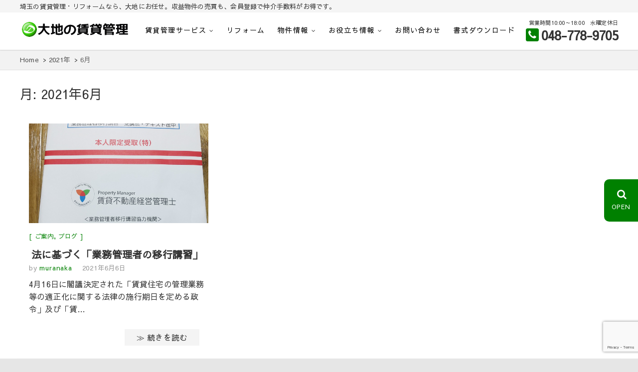

--- FILE ---
content_type: text/html; charset=UTF-8
request_url: https://www.dai-chi.com/date/2021/06/
body_size: 10286
content:
<!DOCTYPE html>
<html lang="ja">
<head>
<meta charset="UTF-8" />
<title>2021年6月 &#8211; 埼玉の賃貸アパート管理なら｜管理会社の大地</title>
<meta name='robots' content='max-image-preview:large' />
	<style>img:is([sizes="auto" i], [sizes^="auto," i]) { contain-intrinsic-size: 3000px 1500px }</style>
	<link rel='dns-prefetch' href='//fonts.googleapis.com' />
<link rel="alternate" type="application/rss+xml" title="埼玉の賃貸アパート管理なら｜管理会社の大地 &raquo; フィード" href="https://www.dai-chi.com/feed/" />
<link rel="alternate" type="application/rss+xml" title="埼玉の賃貸アパート管理なら｜管理会社の大地 &raquo; コメントフィード" href="https://www.dai-chi.com/comments/feed/" />
<link rel='stylesheet' id='dashicons-css' href='https://www.dai-chi.com/8market/wp-includes/css/dashicons.min.css?ver=6.8.1' type='text/css' media='all' />
<link rel='stylesheet' id='thickbox-css' href='https://www.dai-chi.com/8market/wp-includes/js/thickbox/thickbox.css?ver=6.8.1' type='text/css' media='all' />
<link rel='stylesheet' id='wp-block-library-css' href='https://www.dai-chi.com/8market/wp-includes/css/dist/block-library/style.min.css?ver=6.8.1' type='text/css' media='all' />
<style id='classic-theme-styles-inline-css' type='text/css'>
/*! This file is auto-generated */
.wp-block-button__link{color:#fff;background-color:#32373c;border-radius:9999px;box-shadow:none;text-decoration:none;padding:calc(.667em + 2px) calc(1.333em + 2px);font-size:1.125em}.wp-block-file__button{background:#32373c;color:#fff;text-decoration:none}
</style>
<style id='global-styles-inline-css' type='text/css'>
:root{--wp--preset--aspect-ratio--square: 1;--wp--preset--aspect-ratio--4-3: 4/3;--wp--preset--aspect-ratio--3-4: 3/4;--wp--preset--aspect-ratio--3-2: 3/2;--wp--preset--aspect-ratio--2-3: 2/3;--wp--preset--aspect-ratio--16-9: 16/9;--wp--preset--aspect-ratio--9-16: 9/16;--wp--preset--color--black: #000000;--wp--preset--color--cyan-bluish-gray: #abb8c3;--wp--preset--color--white: #ffffff;--wp--preset--color--pale-pink: #f78da7;--wp--preset--color--vivid-red: #cf2e2e;--wp--preset--color--luminous-vivid-orange: #ff6900;--wp--preset--color--luminous-vivid-amber: #fcb900;--wp--preset--color--light-green-cyan: #7bdcb5;--wp--preset--color--vivid-green-cyan: #00d084;--wp--preset--color--pale-cyan-blue: #8ed1fc;--wp--preset--color--vivid-cyan-blue: #0693e3;--wp--preset--color--vivid-purple: #9b51e0;--wp--preset--gradient--vivid-cyan-blue-to-vivid-purple: linear-gradient(135deg,rgba(6,147,227,1) 0%,rgb(155,81,224) 100%);--wp--preset--gradient--light-green-cyan-to-vivid-green-cyan: linear-gradient(135deg,rgb(122,220,180) 0%,rgb(0,208,130) 100%);--wp--preset--gradient--luminous-vivid-amber-to-luminous-vivid-orange: linear-gradient(135deg,rgba(252,185,0,1) 0%,rgba(255,105,0,1) 100%);--wp--preset--gradient--luminous-vivid-orange-to-vivid-red: linear-gradient(135deg,rgba(255,105,0,1) 0%,rgb(207,46,46) 100%);--wp--preset--gradient--very-light-gray-to-cyan-bluish-gray: linear-gradient(135deg,rgb(238,238,238) 0%,rgb(169,184,195) 100%);--wp--preset--gradient--cool-to-warm-spectrum: linear-gradient(135deg,rgb(74,234,220) 0%,rgb(151,120,209) 20%,rgb(207,42,186) 40%,rgb(238,44,130) 60%,rgb(251,105,98) 80%,rgb(254,248,76) 100%);--wp--preset--gradient--blush-light-purple: linear-gradient(135deg,rgb(255,206,236) 0%,rgb(152,150,240) 100%);--wp--preset--gradient--blush-bordeaux: linear-gradient(135deg,rgb(254,205,165) 0%,rgb(254,45,45) 50%,rgb(107,0,62) 100%);--wp--preset--gradient--luminous-dusk: linear-gradient(135deg,rgb(255,203,112) 0%,rgb(199,81,192) 50%,rgb(65,88,208) 100%);--wp--preset--gradient--pale-ocean: linear-gradient(135deg,rgb(255,245,203) 0%,rgb(182,227,212) 50%,rgb(51,167,181) 100%);--wp--preset--gradient--electric-grass: linear-gradient(135deg,rgb(202,248,128) 0%,rgb(113,206,126) 100%);--wp--preset--gradient--midnight: linear-gradient(135deg,rgb(2,3,129) 0%,rgb(40,116,252) 100%);--wp--preset--font-size--small: 13px;--wp--preset--font-size--medium: 20px;--wp--preset--font-size--large: 36px;--wp--preset--font-size--x-large: 42px;--wp--preset--spacing--20: 0.44rem;--wp--preset--spacing--30: 0.67rem;--wp--preset--spacing--40: 1rem;--wp--preset--spacing--50: 1.5rem;--wp--preset--spacing--60: 2.25rem;--wp--preset--spacing--70: 3.38rem;--wp--preset--spacing--80: 5.06rem;--wp--preset--shadow--natural: 6px 6px 9px rgba(0, 0, 0, 0.2);--wp--preset--shadow--deep: 12px 12px 50px rgba(0, 0, 0, 0.4);--wp--preset--shadow--sharp: 6px 6px 0px rgba(0, 0, 0, 0.2);--wp--preset--shadow--outlined: 6px 6px 0px -3px rgba(255, 255, 255, 1), 6px 6px rgba(0, 0, 0, 1);--wp--preset--shadow--crisp: 6px 6px 0px rgba(0, 0, 0, 1);}:where(.is-layout-flex){gap: 0.5em;}:where(.is-layout-grid){gap: 0.5em;}body .is-layout-flex{display: flex;}.is-layout-flex{flex-wrap: wrap;align-items: center;}.is-layout-flex > :is(*, div){margin: 0;}body .is-layout-grid{display: grid;}.is-layout-grid > :is(*, div){margin: 0;}:where(.wp-block-columns.is-layout-flex){gap: 2em;}:where(.wp-block-columns.is-layout-grid){gap: 2em;}:where(.wp-block-post-template.is-layout-flex){gap: 1.25em;}:where(.wp-block-post-template.is-layout-grid){gap: 1.25em;}.has-black-color{color: var(--wp--preset--color--black) !important;}.has-cyan-bluish-gray-color{color: var(--wp--preset--color--cyan-bluish-gray) !important;}.has-white-color{color: var(--wp--preset--color--white) !important;}.has-pale-pink-color{color: var(--wp--preset--color--pale-pink) !important;}.has-vivid-red-color{color: var(--wp--preset--color--vivid-red) !important;}.has-luminous-vivid-orange-color{color: var(--wp--preset--color--luminous-vivid-orange) !important;}.has-luminous-vivid-amber-color{color: var(--wp--preset--color--luminous-vivid-amber) !important;}.has-light-green-cyan-color{color: var(--wp--preset--color--light-green-cyan) !important;}.has-vivid-green-cyan-color{color: var(--wp--preset--color--vivid-green-cyan) !important;}.has-pale-cyan-blue-color{color: var(--wp--preset--color--pale-cyan-blue) !important;}.has-vivid-cyan-blue-color{color: var(--wp--preset--color--vivid-cyan-blue) !important;}.has-vivid-purple-color{color: var(--wp--preset--color--vivid-purple) !important;}.has-black-background-color{background-color: var(--wp--preset--color--black) !important;}.has-cyan-bluish-gray-background-color{background-color: var(--wp--preset--color--cyan-bluish-gray) !important;}.has-white-background-color{background-color: var(--wp--preset--color--white) !important;}.has-pale-pink-background-color{background-color: var(--wp--preset--color--pale-pink) !important;}.has-vivid-red-background-color{background-color: var(--wp--preset--color--vivid-red) !important;}.has-luminous-vivid-orange-background-color{background-color: var(--wp--preset--color--luminous-vivid-orange) !important;}.has-luminous-vivid-amber-background-color{background-color: var(--wp--preset--color--luminous-vivid-amber) !important;}.has-light-green-cyan-background-color{background-color: var(--wp--preset--color--light-green-cyan) !important;}.has-vivid-green-cyan-background-color{background-color: var(--wp--preset--color--vivid-green-cyan) !important;}.has-pale-cyan-blue-background-color{background-color: var(--wp--preset--color--pale-cyan-blue) !important;}.has-vivid-cyan-blue-background-color{background-color: var(--wp--preset--color--vivid-cyan-blue) !important;}.has-vivid-purple-background-color{background-color: var(--wp--preset--color--vivid-purple) !important;}.has-black-border-color{border-color: var(--wp--preset--color--black) !important;}.has-cyan-bluish-gray-border-color{border-color: var(--wp--preset--color--cyan-bluish-gray) !important;}.has-white-border-color{border-color: var(--wp--preset--color--white) !important;}.has-pale-pink-border-color{border-color: var(--wp--preset--color--pale-pink) !important;}.has-vivid-red-border-color{border-color: var(--wp--preset--color--vivid-red) !important;}.has-luminous-vivid-orange-border-color{border-color: var(--wp--preset--color--luminous-vivid-orange) !important;}.has-luminous-vivid-amber-border-color{border-color: var(--wp--preset--color--luminous-vivid-amber) !important;}.has-light-green-cyan-border-color{border-color: var(--wp--preset--color--light-green-cyan) !important;}.has-vivid-green-cyan-border-color{border-color: var(--wp--preset--color--vivid-green-cyan) !important;}.has-pale-cyan-blue-border-color{border-color: var(--wp--preset--color--pale-cyan-blue) !important;}.has-vivid-cyan-blue-border-color{border-color: var(--wp--preset--color--vivid-cyan-blue) !important;}.has-vivid-purple-border-color{border-color: var(--wp--preset--color--vivid-purple) !important;}.has-vivid-cyan-blue-to-vivid-purple-gradient-background{background: var(--wp--preset--gradient--vivid-cyan-blue-to-vivid-purple) !important;}.has-light-green-cyan-to-vivid-green-cyan-gradient-background{background: var(--wp--preset--gradient--light-green-cyan-to-vivid-green-cyan) !important;}.has-luminous-vivid-amber-to-luminous-vivid-orange-gradient-background{background: var(--wp--preset--gradient--luminous-vivid-amber-to-luminous-vivid-orange) !important;}.has-luminous-vivid-orange-to-vivid-red-gradient-background{background: var(--wp--preset--gradient--luminous-vivid-orange-to-vivid-red) !important;}.has-very-light-gray-to-cyan-bluish-gray-gradient-background{background: var(--wp--preset--gradient--very-light-gray-to-cyan-bluish-gray) !important;}.has-cool-to-warm-spectrum-gradient-background{background: var(--wp--preset--gradient--cool-to-warm-spectrum) !important;}.has-blush-light-purple-gradient-background{background: var(--wp--preset--gradient--blush-light-purple) !important;}.has-blush-bordeaux-gradient-background{background: var(--wp--preset--gradient--blush-bordeaux) !important;}.has-luminous-dusk-gradient-background{background: var(--wp--preset--gradient--luminous-dusk) !important;}.has-pale-ocean-gradient-background{background: var(--wp--preset--gradient--pale-ocean) !important;}.has-electric-grass-gradient-background{background: var(--wp--preset--gradient--electric-grass) !important;}.has-midnight-gradient-background{background: var(--wp--preset--gradient--midnight) !important;}.has-small-font-size{font-size: var(--wp--preset--font-size--small) !important;}.has-medium-font-size{font-size: var(--wp--preset--font-size--medium) !important;}.has-large-font-size{font-size: var(--wp--preset--font-size--large) !important;}.has-x-large-font-size{font-size: var(--wp--preset--font-size--x-large) !important;}
:where(.wp-block-post-template.is-layout-flex){gap: 1.25em;}:where(.wp-block-post-template.is-layout-grid){gap: 1.25em;}
:where(.wp-block-columns.is-layout-flex){gap: 2em;}:where(.wp-block-columns.is-layout-grid){gap: 2em;}
:root :where(.wp-block-pullquote){font-size: 1.5em;line-height: 1.6;}
</style>
<link rel='stylesheet' id='contact-form-7-css' href='https://www.dai-chi.com/8market/wp-content/plugins/contact-form-7/includes/css/styles.css?ver=6.0.6' type='text/css' media='all' />
<link rel='stylesheet' id='flexible-table-block-css' href='https://www.dai-chi.com/8market/wp-content/plugins/flexible-table-block/build/style-index.css?ver=1744897062' type='text/css' media='all' />
<style id='flexible-table-block-inline-css' type='text/css'>
.wp-block-flexible-table-block-table.wp-block-flexible-table-block-table>table{width:100%;max-width:100%;border-collapse:collapse;}.wp-block-flexible-table-block-table.wp-block-flexible-table-block-table.is-style-stripes tbody tr:nth-child(odd) th{background-color:#f0f0f1;}.wp-block-flexible-table-block-table.wp-block-flexible-table-block-table.is-style-stripes tbody tr:nth-child(odd) td{background-color:#f0f0f1;}.wp-block-flexible-table-block-table.wp-block-flexible-table-block-table.is-style-stripes tbody tr:nth-child(even) th{background-color:#ffffff;}.wp-block-flexible-table-block-table.wp-block-flexible-table-block-table.is-style-stripes tbody tr:nth-child(even) td{background-color:#ffffff;}.wp-block-flexible-table-block-table.wp-block-flexible-table-block-table>table tr th,.wp-block-flexible-table-block-table.wp-block-flexible-table-block-table>table tr td{padding:0.5em;border-width:1px;border-style:solid;border-color:#000000;text-align:left;vertical-align:middle;}.wp-block-flexible-table-block-table.wp-block-flexible-table-block-table>table tr th{background-color:#f0f0f1;}.wp-block-flexible-table-block-table.wp-block-flexible-table-block-table>table tr td{background-color:#ffffff;}@media screen and (min-width:769px){.wp-block-flexible-table-block-table.is-scroll-on-pc{overflow-x:scroll;}.wp-block-flexible-table-block-table.is-scroll-on-pc table{max-width:none;align-self:self-start;}}@media screen and (max-width:768px){.wp-block-flexible-table-block-table.is-scroll-on-mobile{overflow-x:scroll;}.wp-block-flexible-table-block-table.is-scroll-on-mobile table{max-width:none;align-self:self-start;}.wp-block-flexible-table-block-table table.is-stacked-on-mobile th,.wp-block-flexible-table-block-table table.is-stacked-on-mobile td{width:100%!important;display:block;}}
</style>
<link rel='stylesheet' id='anigma-style-css' href='https://www.dai-chi.com/8market/wp-content/themes/8market/style.css?ver=6.8.1' type='text/css' media='all' />
<style id='anigma-style-inline-css' type='text/css'>
#site-branding #site-title, #site-branding #site-description{clip: rect(1px, 1px, 1px, 1px);position: absolute;}
a,ul li a:hover,ol li a:hover,.top-bar .top-bar-menu a:hover,.top-bar .widget_contact ul li a:hover,.main-navigation a:hover, .main-navigation ul li.current-menu-item a,.main-navigation ul li.current_page_ancestor a,.main-navigation ul li.current-menu-ancestor a,	.main-navigation ul li.current_page_item a,	.main-navigation ul li:hover > a,.main-navigation li.current-menu-ancestor.menu-item-has-children > a:after,.main-navigation li.current-menu-item.menu-item-has-children > a:after,.main-navigation ul li:hover > a:after,.main-navigation li.menu-item-has-children > a:hover:after,.main-navigation li.page_item_has_children > a:hover:after,.main-navigation ul li ul li a:hover,.main-navigation ul li ul li:hover > a,.main-navigation ul li.current-menu-item ul li a:hover,.header-search:hover, .header-search-x:hover,.entry-title a:hover,.entry-title a:focus,.entry-title a:active,.entry-meta .author a,.entry-meta span:hover,.entry-meta a:hover,.cat-links,.cat-links a,.tag-links,.tag-links a, .box-title span, .image-navigation .nav-links a,.widget ul li a:hover,	.widget-title a:hover,.widget_contact ul li a:hover,.site-info .copyright a:first-child,.site-info .copyright a:hover,#colophon .widget ul li a:hover,#footer-navigation a:hover {color:  #008000;}
.entry-meta .entry-format a {color: #fff;}.widget_meta ul li:before,.widget_recent_comments ul li:before,.widget_categories ul li:before,.widget_recent_entries ul li:before,.widget_archive ul li:before,.entry-format a {	background-color:  #008000;}
::selection {background:  #008000;color: #fff;}	::-moz-selection {background:  #008000;color: #fff;}
.screen-reader-text:hover,.screen-reader-text:active,.screen-reader-text:focus {background-color: #f1f1f1;color:  #008000;}
input[type="reset"],input[type="button"],input[type="submit"],.main-slider .flex-control-nav a.flex-active,.main-slider .flex-control-nav a:hover,.go-to-top .icon-bg,a.more-link:hover {background-color:#008000;}
.btn-default:hover,.vivid, .top-btn-title,.search-submit,.contact-box-form a,.kogma_drawer_menu .kogma_drawer_button.vivid:hover{background-color: #008000;border: 1px solid #008000;color: #fff;}
.top-btn-title:after {border-color: transparent;border-left-color: #008000;}.light-color:hover,.vivid:hover {background-color: #fff;border: 1px solid #afafaf;color: #afafaf;}

</style>
<link rel='stylesheet' id='font-awesome-css' href='https://www.dai-chi.com/8market/wp-content/themes/8market/assets/font-awesome/css/font-awesome.min.css?ver=6.8.1' type='text/css' media='all' />
<link rel='stylesheet' id='swiper-style-css' href='https://www.dai-chi.com/8market/wp-content/themes/8market/css/swiper.min.css?ver=6.8.1' type='text/css' media='all' />
<link rel='stylesheet' id='anigma-responsive-css' href='https://www.dai-chi.com/8market/wp-content/themes/8market/css/responsive.css?ver=6.8.1' type='text/css' media='all' />
<link rel='stylesheet' id='anigma_google_fonts-css' href='//fonts.googleapis.com/css?family=Sawarabi+Gothic%7CSawarabi+Mincho%7CRaleway%7Cnicomoji&#038;display=swap&#038;ver=6.8.1' type='text/css' media='all' />
<link rel='stylesheet' id='fancybox-css' href='https://www.dai-chi.com/8market/wp-content/plugins/easy-fancybox/fancybox/1.5.4/jquery.fancybox.min.css?ver=6.8.1' type='text/css' media='screen' />
<script type="text/javascript" src="https://www.dai-chi.com/8market/wp-includes/js/jquery/jquery.min.js?ver=3.7.1" id="jquery-core-js"></script>
<script type="text/javascript" src="https://www.dai-chi.com/8market/wp-includes/js/jquery/jquery-migrate.min.js?ver=3.4.1" id="jquery-migrate-js"></script>
<script type="text/javascript" src="https://www.dai-chi.com/8market/wp-includes/js/imagesloaded.min.js?ver=6.8.1" id="fudou_imagesloaded-js"></script>
<script type="text/javascript" src="https://www.dai-chi.com/8market/wp-content/themes/8market/js/ofi.js?ver=20190509" id="anigma-ofi-js"></script>
<script type="text/javascript" src="https://www.dai-chi.com/8market/wp-content/plugins/fudou/js/util.min.js?ver=6.8.1" id="util-js"></script>
<link rel="https://api.w.org/" href="https://www.dai-chi.com/wp-json/" />
<!-- Fudousan Plugin Ver.6.8.0 -->
	<meta name="viewport" content="width=device-width" />
	<link rel="icon" href="https://www.dai-chi.com/8market/wp-content/uploads/cropped-siteicon-32x32.png" sizes="32x32" />
<link rel="icon" href="https://www.dai-chi.com/8market/wp-content/uploads/cropped-siteicon-192x192.png" sizes="192x192" />
<link rel="apple-touch-icon" href="https://www.dai-chi.com/8market/wp-content/uploads/cropped-siteicon-180x180.png" />
<meta name="msapplication-TileImage" content="https://www.dai-chi.com/8market/wp-content/uploads/cropped-siteicon-270x270.png" />
</head>
<body class="archive date wp-custom-logo wp-theme-8market hachimarket">
<div id="page" class="site">
<!-- Masthead -->
<header id="masthead" class="site-header">
<div class="header-h1"><div class="wrap"><h1 class="tops">埼玉の賃貸管理・リフォームなら、大地にお任せ。収益物件の売買も、会員登録で仲介手数料がお得です。</h1></div></div>	<!-- Top Header -->
	
	<!-- Main Header -->
	<div id="sticky-header" class="clearfix">
		<div class="wrap">
		<div id="site-branding"><a href="https://www.dai-chi.com/" class="custom-logo-link" rel="home"><img width="213" height="30" src="https://www.dai-chi.com/8market/wp-content/uploads/topLogo.gif" class="custom-logo" alt="埼玉の賃貸アパート管理なら｜管理会社の大地" decoding="async" /></a> <h2 id="site-title"> 			<a href="https://www.dai-chi.com/" title="埼玉の賃貸アパート管理なら｜管理会社の大地" rel="home"> 埼玉の賃貸アパート管理なら｜管理会社の大地 </a>
			 </h2> <!-- end .site-title --> 			<div id="site-description"> 埼玉県を中心に、賃貸管理・原状回復工事・不動産コンサルティングを行う会社です。空室対策、家賃滞納問題、退去立ち会いに対応。大地の賃貸管理はノウハウが違います。今の管理に不満はございませんか？ </div> <!-- end #site-description -->
		</div>				<div class="header-navigation-wrap">
<!-- Main Nav -->
<h3 class="nav-site-title">
<a href="https://www.dai-chi.com/" title="埼玉の賃貸アパート管理なら｜管理会社の大地">埼玉の賃貸アパート管理なら｜管理会社の大地</a></h3>
							<nav id="site-navigation" class="main-navigation clearfix">
					<button class="menu-toggle" aria-controls="primary-menu" aria-expanded="false">
						<span class="line-one"></span>
						<span class="line-two"></span>
						<span class="line-three"></span>
					</button><!-- end .menu-toggle -->
					<ul id="primary-menu" class="menu nav-menu"><li id="menu-item-413" class="menu-item menu-item-type-custom menu-item-object-custom menu-item-has-children menu-item-413"><a>賃貸管理サービス</a>
<ul class="sub-menu">
	<li id="menu-item-414" class="menu-item menu-item-type-post_type menu-item-object-page menu-item-414"><a href="https://www.dai-chi.com/service-menu/">管理メニュー</a></li>
	<li id="menu-item-415" class="menu-item menu-item-type-post_type menu-item-object-page menu-item-415"><a href="https://www.dai-chi.com/option-menu/">管理オプションメニュー</a></li>
</ul>
</li>
<li id="menu-item-416" class="menu-item menu-item-type-post_type menu-item-object-page menu-item-416"><a href="https://www.dai-chi.com/reform/">リフォーム</a></li>
<li id="menu-item-635" class="menu-item menu-item-type-custom menu-item-object-custom menu-item-has-children menu-item-635"><a>物件情報</a>
<ul class="sub-menu">
	<li id="menu-item-637" class="menu-item menu-item-type-custom menu-item-object-custom menu-item-637"><a href="https://www.dai-chi.com/bukken/chintai/">賃貸おすすめ物件</a></li>
	<li id="menu-item-638" class="menu-item menu-item-type-custom menu-item-object-custom menu-item-638"><a href="https://www.dai-chi.com/bukken/shueki/">収益物件を探す</a></li>
</ul>
</li>
<li id="menu-item-262" class="menu-item menu-item-type-custom menu-item-object-custom menu-item-has-children menu-item-262"><a>お役立ち情報</a>
<ul class="sub-menu">
	<li id="menu-item-264" class="menu-item menu-item-type-post_type menu-item-object-page menu-item-264"><a href="https://www.dai-chi.com/consulting/">不動産コンサルティング</a></li>
	<li id="menu-item-258" class="menu-item menu-item-type-post_type menu-item-object-page menu-item-258"><a href="https://www.dai-chi.com/company/">会社案内</a></li>
	<li id="menu-item-374" class="menu-item menu-item-type-post_type menu-item-object-page menu-item-374"><a href="https://www.dai-chi.com/landlords-worries/">大家さんのお悩み</a></li>
	<li id="menu-item-263" class="menu-item menu-item-type-post_type menu-item-object-page menu-item-263"><a href="https://www.dai-chi.com/faq/">よくあるご質問</a></li>
	<li id="menu-item-376" class="menu-item menu-item-type-taxonomy menu-item-object-category menu-item-376"><a href="https://www.dai-chi.com/category/blog/">ブログ</a></li>
	<li id="menu-item-265" class="menu-item menu-item-type-post_type menu-item-object-page menu-item-265"><a href="https://www.dai-chi.com/online-contract/">オンライン契約について</a></li>
	<li id="menu-item-2765" class="menu-item menu-item-type-post_type menu-item-object-page menu-item-2765"><a href="https://www.dai-chi.com/kaiin/">会員ログイン</a></li>
</ul>
</li>
<li id="menu-item-267" class="menu-item menu-item-type-post_type menu-item-object-page menu-item-267"><a href="https://www.dai-chi.com/inquiry/">お問い合わせ</a></li>
<li id="menu-item-266" class="menu-item menu-item-type-post_type menu-item-object-page menu-item-266"><a href="https://www.dai-chi.com/download/">書式ダウンロード</a></li>
</ul>				</nav> <!-- end #site-navigation -->
							</div> <!-- end .header-navigation-wrap -->
<div class="info">営業時間10:00～18:00　水曜定休日<br>
<span class="vivid"></span><strong>048-778-9705</strong></div>		</div> <!-- end .wrap -->
	</div><!-- end #sticky-header -->
				</header> <!-- end #masthead --><div id="bread-out">
<div id="bread">
<ul itemscope itemtype="http://schema.org/BreadcrumbList"><li itemprop="itemListElement" itemscope itemtype="http://schema.org/ListItem"><a itemprop="item" href="https://www.dai-chi.com"><span  itemprop="name">Home</span></a><meta itemprop="position" content="1" /></li><li itemprop="itemListElement" itemscope itemtype="http://schema.org/ListItem"><a itemprop="item" href="https://www.dai-chi.com/date/2021/"><span itemprop="name">2021年</span></a><meta itemprop="position" content="2" /></li><li class="current-crumb" itemprop="itemListElement" itemscope itemtype="http://schema.org/ListItem"><span class="crumb-no-link"><a itemprop="item" href="https://www.dai-chi.com/468/"><span itemprop="name">6月</span></a></span><meta itemprop="position" content="3" /></li></ul></div></div>
<div class="wrap">
	<div id="primary" class="content-area">
		<main id="main" class="site-main">
							<header class="page-header">
					<h1 class="page-title">月: <span>2021年6月</span></h1>				</header><!-- .page-header -->
				<article id="post-468" class="post-468 post type-post status-publish format-standard has-post-thumbnail hentry category-guidance category-blog">
					<div class="post-image-content">
				<figure class="post-featured-image">
					<a href="https://www.dai-chi.com/468/" title="法に基づく「業務管理者の移行講習」">
					<img width="840" height="348" src="https://www.dai-chi.com/8market/wp-content/uploads/210606-1.jpg" class="attachment-post-thumbnail size-post-thumbnail wp-post-image" alt="" decoding="async" fetchpriority="high" srcset="https://www.dai-chi.com/8market/wp-content/uploads/210606-1.jpg 840w, https://www.dai-chi.com/8market/wp-content/uploads/210606-1-600x249.jpg 600w, https://www.dai-chi.com/8market/wp-content/uploads/210606-1-800x331.jpg 800w, https://www.dai-chi.com/8market/wp-content/uploads/210606-1-500x207.jpg 500w, https://www.dai-chi.com/8market/wp-content/uploads/210606-1-768x318.jpg 768w" sizes="(max-width: 840px) 100vw, 840px" />					</a>
				</figure><!-- end.post-featured-image  -->
			</div> <!-- end.post-image-content -->
				<header class="entry-header">
					<div class="entry-meta">
								<span class="cat-links">
					<a href="https://www.dai-chi.com/category/blog/guidance/" rel="category tag">ご案内</a>, <a href="https://www.dai-chi.com/category/blog/" rel="category tag">ブログ</a>				</span>
				<!-- end .cat-links -->
							</div>
						<h2 class="entry-title"> <a href="https://www.dai-chi.com/468/" title="法に基づく「業務管理者の移行講習」"> 法に基づく「業務管理者の移行講習」 </a> </h2> <!-- end.entry-title -->
			 
				<div class="entry-meta">
					<span class="author vcard"><span>by</span><a href="https://www.dai-chi.com/author/mm/" title="muranaka">
					muranaka </a></span>
					<span class="posted-on"><a title="10:00 AM" href="https://www.dai-chi.com/468/">
					2021年6月6日 </a></span>
									</div><!-- end .entry-meta -->
						</header><!-- end .entry-header -->
			<div class="entry-content">
			<p>4月16日に閣議決定された「賃貸住宅の管理業務等の適正化に関する法律の施行期日を定める政令」及び「賃&hellip; </p>
<a title="法に基づく「業務管理者の移行講習」" href="https://www.dai-chi.com/468/" class="more-link">≫ 続きを読む</a>
	</div> <!-- end .entry-content -->

		</article><!-- end .post -->		</main><!-- end #main -->

</div><!-- end .wrap -->


<div class="kogma_drawer_menu">
<div class="kogma_drawer_bg" style="display: none;"></div>		
<button type="button" class="kogma_drawer_button vivid">	
			<span class="kogma_drawer_menu_text kogma_drawer_text">OPEN</span>
			<span class="kogma_drawer_close kogma_drawer_text">CLOSE</span>
		</button>

													<nav class="kogma_drawer_nav_wrapper">

	<aside id="secondary" class="sidebar widget-area" role="complementary">
<aside id="block-3" class="widget widget_block">
<div class="wp-block-group"><div class="wp-block-group__inner-container is-layout-flow wp-block-group-is-layout-flow">
<h2 class="wp-block-heading">最近の投稿</h2>


<ul class="wp-block-latest-posts__list wp-block-latest-posts"><li><a class="wp-block-latest-posts__post-title" href="https://www.dai-chi.com/2896/">冬季休業のご案内</a></li>
<li><a class="wp-block-latest-posts__post-title" href="https://www.dai-chi.com/2768/">夏季休業のご案内</a></li>
<li><a class="wp-block-latest-posts__post-title" href="https://www.dai-chi.com/2605/">ゴールデンウイーク中業務のご案内</a></li>
<li><a class="wp-block-latest-posts__post-title" href="https://www.dai-chi.com/2482/">弊社事務所移転のお知らせ</a></li>
<li><a class="wp-block-latest-posts__post-title" href="https://www.dai-chi.com/2434/">重要！臨時休業のご案内</a></li>
</ul></div></div>
</aside><aside id="block-4" class="widget widget_block">
<div class="wp-block-group"><div class="wp-block-group__inner-container is-layout-flow wp-block-group-is-layout-flow"></div></div>
</aside><aside id="block-5" class="widget widget_block">
<div class="wp-block-group"><div class="wp-block-group__inner-container is-layout-flow wp-block-group-is-layout-flow">
<h2 class="wp-block-heading">月別アーカイブ</h2>


<ul class="wp-block-archives-list wp-block-archives">	<li><a href='https://www.dai-chi.com/date/2025/12/'>2025年12月</a></li>
	<li><a href='https://www.dai-chi.com/date/2025/07/'>2025年7月</a></li>
	<li><a href='https://www.dai-chi.com/date/2025/04/'>2025年4月</a></li>
	<li><a href='https://www.dai-chi.com/date/2025/01/'>2025年1月</a></li>
	<li><a href='https://www.dai-chi.com/date/2024/12/'>2024年12月</a></li>
	<li><a href='https://www.dai-chi.com/date/2024/08/'>2024年8月</a></li>
	<li><a href='https://www.dai-chi.com/date/2024/07/'>2024年7月</a></li>
	<li><a href='https://www.dai-chi.com/date/2024/04/'>2024年4月</a></li>
	<li><a href='https://www.dai-chi.com/date/2024/02/'>2024年2月</a></li>
	<li><a href='https://www.dai-chi.com/date/2023/12/'>2023年12月</a></li>
	<li><a href='https://www.dai-chi.com/date/2023/11/'>2023年11月</a></li>
	<li><a href='https://www.dai-chi.com/date/2023/10/'>2023年10月</a></li>
	<li><a href='https://www.dai-chi.com/date/2023/07/'>2023年7月</a></li>
	<li><a href='https://www.dai-chi.com/date/2023/04/'>2023年4月</a></li>
	<li><a href='https://www.dai-chi.com/date/2023/02/'>2023年2月</a></li>
	<li><a href='https://www.dai-chi.com/date/2022/12/'>2022年12月</a></li>
	<li><a href='https://www.dai-chi.com/date/2022/07/'>2022年7月</a></li>
	<li><a href='https://www.dai-chi.com/date/2022/03/'>2022年3月</a></li>
	<li><a href='https://www.dai-chi.com/date/2022/02/'>2022年2月</a></li>
	<li><a href='https://www.dai-chi.com/date/2022/01/'>2022年1月</a></li>
	<li><a href='https://www.dai-chi.com/date/2021/12/'>2021年12月</a></li>
	<li><a href='https://www.dai-chi.com/date/2021/11/'>2021年11月</a></li>
	<li><a href='https://www.dai-chi.com/date/2021/10/'>2021年10月</a></li>
	<li><a href='https://www.dai-chi.com/date/2021/09/'>2021年9月</a></li>
	<li><a href='https://www.dai-chi.com/date/2021/08/'>2021年8月</a></li>
	<li><a href='https://www.dai-chi.com/date/2021/07/'>2021年7月</a></li>
	<li><a href='https://www.dai-chi.com/date/2021/06/' aria-current="page">2021年6月</a></li>
	<li><a href='https://www.dai-chi.com/date/2021/05/'>2021年5月</a></li>
	<li><a href='https://www.dai-chi.com/date/2021/04/'>2021年4月</a></li>
	<li><a href='https://www.dai-chi.com/date/2021/03/'>2021年3月</a></li>
	<li><a href='https://www.dai-chi.com/date/2021/02/'>2021年2月</a></li>
	<li><a href='https://www.dai-chi.com/date/2020/08/'>2020年8月</a></li>
</ul></div></div>
</aside><aside id="block-6" class="widget widget_block">
<div class="wp-block-group"><div class="wp-block-group__inner-container is-layout-flow wp-block-group-is-layout-flow">
<h2 class="wp-block-heading">カテゴリー</h2>


<ul class="wp-block-categories-list wp-block-categories">	<li class="cat-item cat-item-10"><a href="https://www.dai-chi.com/category/blog/guidance/">ご案内</a>
</li>
	<li class="cat-item cat-item-3"><a href="https://www.dai-chi.com/category/blog/">ブログ</a>
</li>
	<li class="cat-item cat-item-9"><a href="https://www.dai-chi.com/category/blog/reform/">リフォーム</a>
</li>
	<li class="cat-item cat-item-8"><a href="https://www.dai-chi.com/category/blog/mame-chishiki/">不動産豆知識</a>
</li>
	<li class="cat-item cat-item-11"><a href="https://www.dai-chi.com/category/blog/daily-work/">日々の業務</a>
</li>
	<li class="cat-item cat-item-1"><a href="https://www.dai-chi.com/category/uncategorized/">未分類</a>
</li>
</ul></div></div>
</aside>	</aside>
</nav></div>												
														<!-- .sidebar .widget-area -->
</div><!-- end #content -->
<!-- Footer Start ============================================= -->
<footer id="colophon" class="site-footer">
	<div class="widget-wrap">
		<div class="wrap">
			<div class="widget-area">
			<div class="column-4"><aside id="block-16" class="widget widget_block">
<h3 class="wp-block-heading">Menu</h3>
</aside><aside id="block-46" class="widget widget_block"><p><a href="https://www.dai-chi.com/">HOME</a></p></aside><aside id="block-32" class="widget widget_block"><ul class="wp-block-page-list"><li class="wp-block-pages-list__item"><a class="wp-block-pages-list__item__link" href="https://www.dai-chi.com/kaiin/">会員ログイン</a></li><li class="wp-block-pages-list__item"><a class="wp-block-pages-list__item__link" href="https://www.dai-chi.com/service-menu/">管理メニュー</a></li><li class="wp-block-pages-list__item"><a class="wp-block-pages-list__item__link" href="https://www.dai-chi.com/option-menu/">管理オプションメニュー</a></li><li class="wp-block-pages-list__item"><a class="wp-block-pages-list__item__link" href="https://www.dai-chi.com/reform/">リフォーム</a></li><li class="wp-block-pages-list__item"><a class="wp-block-pages-list__item__link" href="https://www.dai-chi.com/consulting/">不動産コンサルティング</a></li><li class="wp-block-pages-list__item"><a class="wp-block-pages-list__item__link" href="https://www.dai-chi.com/landlords-worries/">大家さんのお悩み</a></li><li class="wp-block-pages-list__item"><a class="wp-block-pages-list__item__link" href="https://www.dai-chi.com/online-contract/">オンライン契約について</a></li><li class="wp-block-pages-list__item"><a class="wp-block-pages-list__item__link" href="https://www.dai-chi.com/company/">会社案内</a></li><li class="wp-block-pages-list__item"><a class="wp-block-pages-list__item__link" href="https://www.dai-chi.com/faq/">よくあるご質問</a></li><li class="wp-block-pages-list__item"><a class="wp-block-pages-list__item__link" href="https://www.dai-chi.com/download/">書式ダウンロード</a></li><li class="wp-block-pages-list__item"><a class="wp-block-pages-list__item__link" href="https://www.dai-chi.com/privacy-policy/">個人情報保護方針</a></li><li class="wp-block-pages-list__item"><a class="wp-block-pages-list__item__link" href="https://www.dai-chi.com/inquiry/">お問い合わせ</a></li></ul></aside></div><!-- end .column4  --><div class="column-4"><aside id="block-43" class="widget widget_block">
<h3 class="wp-block-heading">Blog</h3>
</aside><aside id="block-44" class="widget widget_block widget_recent_entries"><ul class="wp-block-latest-posts__list wp-block-latest-posts"><li><a class="wp-block-latest-posts__post-title" href="https://www.dai-chi.com/2896/">冬季休業のご案内</a></li>
<li><a class="wp-block-latest-posts__post-title" href="https://www.dai-chi.com/2768/">夏季休業のご案内</a></li>
<li><a class="wp-block-latest-posts__post-title" href="https://www.dai-chi.com/2605/">ゴールデンウイーク中業務のご案内</a></li>
<li><a class="wp-block-latest-posts__post-title" href="https://www.dai-chi.com/2482/">弊社事務所移転のお知らせ</a></li>
<li><a class="wp-block-latest-posts__post-title" href="https://www.dai-chi.com/2434/">重要！臨時休業のご案内</a></li>
</ul></aside></div><!--end .column4  --><div class="column-4"><aside id="block-24" class="widget widget_block widget_text">
<p></p>
</aside></div><!--end .column4  --><div class="column-4"><aside id="block-26" class="widget widget_block widget_text">
<p></p>
</aside></div><!--end .column4-->			</div> <!-- end .widget-area -->
		</div><!-- end .wrap -->
	</div> <!-- end .widget-wrap -->
		<div class="site-info">
	<div class="wrap">
	<nav id="footer-navigation"><ul><li id="menu-item-632" class="menu-item menu-item-type-taxonomy menu-item-object-bukken menu-item-632"><a href="https://www.dai-chi.com/bukken/chintai/">賃貸おすすめ物件</a></li>
<li id="menu-item-633" class="menu-item menu-item-type-taxonomy menu-item-object-bukken menu-item-633"><a href="https://www.dai-chi.com/bukken/shueki/">収益物件を探す</a></li>
</ul></nav><!-- end #footer-navigation --><div class="copyright">&copy; 2026 			<a title="埼玉の賃貸アパート管理なら｜管理会社の大地" target="_blank" href="https://www.dai-chi.com/">大地の賃貸管理</a> All Rights Reserved.</div>
					<div style="clear:both;"></div>
		</div> <!-- end .wrap -->
	</div> <!-- end .site-info -->

			<a class="go-to-top">
				<span class="icon-bg"></span>
				<span class="back-to-top-text">Top</span>
				<i class="fa fa-angle-up back-to-top-icon"></i>
			</a>
</footer> <!-- end #colophon -->
</div><!-- end .site-content-contain -->
</div><!-- end #page -->
<script src="https://www.dai-chi.com/8market/wp-content/themes/8market/js/kogma_drawer_menu.js"></script>	
<script>objectFitImages();</script>
		
<script type="speculationrules">
{"prefetch":[{"source":"document","where":{"and":[{"href_matches":"\/*"},{"not":{"href_matches":["\/8market\/wp-*.php","\/8market\/wp-admin\/*","\/8market\/wp-content\/uploads\/*","\/8market\/wp-content\/*","\/8market\/wp-content\/plugins\/*","\/8market\/wp-content\/themes\/8market\/*","\/*\\?(.+)"]}},{"not":{"selector_matches":"a[rel~=\"nofollow\"]"}},{"not":{"selector_matches":".no-prefetch, .no-prefetch a"}}]},"eagerness":"conservative"}]}
</script>

<!-- Fudousan Plugin Ver.6.8.0 -->
<!-- HACHI MARKET Ver.5.9.1 -->
<!-- FUDOU KAIIN VERSION 6.8.0 -->
<script>function fudou_initMap(){};</script><script type="text/javascript" id="thickbox-js-extra">
/* <![CDATA[ */
var thickboxL10n = {"next":"\u6b21\u3078 >","prev":"< \u524d\u3078","image":"\u753b\u50cf","of":"\/","close":"\u9589\u3058\u308b","noiframes":"\u3053\u306e\u6a5f\u80fd\u3067\u306f iframe \u304c\u5fc5\u8981\u3067\u3059\u3002\u73fe\u5728 iframe \u3092\u7121\u52b9\u5316\u3057\u3066\u3044\u308b\u304b\u3001\u5bfe\u5fdc\u3057\u3066\u3044\u306a\u3044\u30d6\u30e9\u30a6\u30b6\u30fc\u3092\u4f7f\u3063\u3066\u3044\u308b\u3088\u3046\u3067\u3059\u3002","loadingAnimation":"https:\/\/www.dai-chi.com\/8market\/wp-includes\/js\/thickbox\/loadingAnimation.gif"};
/* ]]> */
</script>
<script type="text/javascript" src="https://www.dai-chi.com/8market/wp-includes/js/thickbox/thickbox.js?ver=3.1-20121105" id="thickbox-js"></script>
<script type="text/javascript" src="https://www.dai-chi.com/8market/wp-includes/js/dist/hooks.min.js?ver=4d63a3d491d11ffd8ac6" id="wp-hooks-js"></script>
<script type="text/javascript" src="https://www.dai-chi.com/8market/wp-includes/js/dist/i18n.min.js?ver=5e580eb46a90c2b997e6" id="wp-i18n-js"></script>
<script type="text/javascript" id="wp-i18n-js-after">
/* <![CDATA[ */
wp.i18n.setLocaleData( { 'text direction\u0004ltr': [ 'ltr' ] } );
/* ]]> */
</script>
<script type="text/javascript" src="https://www.dai-chi.com/8market/wp-content/plugins/contact-form-7/includes/swv/js/index.js?ver=6.0.6" id="swv-js"></script>
<script type="text/javascript" id="contact-form-7-js-translations">
/* <![CDATA[ */
( function( domain, translations ) {
	var localeData = translations.locale_data[ domain ] || translations.locale_data.messages;
	localeData[""].domain = domain;
	wp.i18n.setLocaleData( localeData, domain );
} )( "contact-form-7", {"translation-revision-date":"2025-04-11 06:42:50+0000","generator":"GlotPress\/4.0.1","domain":"messages","locale_data":{"messages":{"":{"domain":"messages","plural-forms":"nplurals=1; plural=0;","lang":"ja_JP"},"This contact form is placed in the wrong place.":["\u3053\u306e\u30b3\u30f3\u30bf\u30af\u30c8\u30d5\u30a9\u30fc\u30e0\u306f\u9593\u9055\u3063\u305f\u4f4d\u7f6e\u306b\u7f6e\u304b\u308c\u3066\u3044\u307e\u3059\u3002"],"Error:":["\u30a8\u30e9\u30fc:"]}},"comment":{"reference":"includes\/js\/index.js"}} );
/* ]]> */
</script>
<script type="text/javascript" id="contact-form-7-js-before">
/* <![CDATA[ */
var wpcf7 = {
    "api": {
        "root": "https:\/\/www.dai-chi.com\/wp-json\/",
        "namespace": "contact-form-7\/v1"
    }
};
/* ]]> */
</script>
<script type="text/javascript" src="https://www.dai-chi.com/8market/wp-content/plugins/contact-form-7/includes/js/index.js?ver=6.0.6" id="contact-form-7-js"></script>
<script type="text/javascript" src="https://www.dai-chi.com/8market/wp-content/themes/8market/js/anigma-main.js?ver=6.8.1" id="anigma-main-js"></script>
<script type="text/javascript" src="https://www.dai-chi.com/8market/wp-content/themes/8market/assets/sticky/jquery.sticky.min.js?ver=6.8.1" id="jquery-sticky-js"></script>
<script type="text/javascript" src="https://www.dai-chi.com/8market/wp-content/themes/8market/assets/sticky/sticky-settings.js?ver=6.8.1" id="anigma-sticky-settings-js"></script>
<script type="text/javascript" src="https://www.dai-chi.com/8market/wp-content/themes/8market/js/navigation.js?ver=6.8.1" id="anigma-navigation-js"></script>
<script type="text/javascript" src="https://www.dai-chi.com/8market/wp-content/plugins/easy-fancybox/vendor/purify.min.js?ver=6.8.1" id="fancybox-purify-js"></script>
<script type="text/javascript" id="jquery-fancybox-js-extra">
/* <![CDATA[ */
var efb_i18n = {"close":"Close","next":"Next","prev":"Previous","startSlideshow":"Start slideshow","toggleSize":"Toggle size"};
/* ]]> */
</script>
<script type="text/javascript" src="https://www.dai-chi.com/8market/wp-content/plugins/easy-fancybox/fancybox/1.5.4/jquery.fancybox.min.js?ver=6.8.1" id="jquery-fancybox-js"></script>
<script type="text/javascript" id="jquery-fancybox-js-after">
/* <![CDATA[ */
var fb_timeout, fb_opts={'autoScale':true,'showCloseButton':true,'margin':20,'pixelRatio':'false','centerOnScroll':false,'enableEscapeButton':true,'overlayShow':true,'hideOnOverlayClick':true,'minVpHeight':320,'disableCoreLightbox':'true','enableBlockControls':'true','fancybox_openBlockControls':'true' };
if(typeof easy_fancybox_handler==='undefined'){
var easy_fancybox_handler=function(){
jQuery([".nolightbox","a.wp-block-file__button","a.pin-it-button","a[href*='pinterest.com\/pin\/create']","a[href*='facebook.com\/share']","a[href*='twitter.com\/share']"].join(',')).addClass('nofancybox');
jQuery('a.fancybox-close').on('click',function(e){e.preventDefault();jQuery.fancybox.close()});
/* IMG */
						var unlinkedImageBlocks=jQuery(".wp-block-image > img:not(.nofancybox,figure.nofancybox>img)");
						unlinkedImageBlocks.wrap(function() {
							var href = jQuery( this ).attr( "src" );
							return "<a href='" + href + "'></a>";
						});
var fb_IMG_select=jQuery('a[href*=".jpg" i]:not(.nofancybox,li.nofancybox>a,figure.nofancybox>a),area[href*=".jpg" i]:not(.nofancybox),a[href*=".jpeg" i]:not(.nofancybox,li.nofancybox>a,figure.nofancybox>a),area[href*=".jpeg" i]:not(.nofancybox),a[href*=".png" i]:not(.nofancybox,li.nofancybox>a,figure.nofancybox>a),area[href*=".png" i]:not(.nofancybox),a[href*=".webp" i]:not(.nofancybox,li.nofancybox>a,figure.nofancybox>a),area[href*=".webp" i]:not(.nofancybox),a[href*=".gif" i]:not(.nofancybox,li.nofancybox>a,figure.nofancybox>a),area[href*=".gif" i]:not(.nofancybox)');
fb_IMG_select.addClass('fancybox image');
var fb_IMG_sections=jQuery('.gallery,.wp-block-gallery,.tiled-gallery,.wp-block-jetpack-tiled-gallery,.ngg-galleryoverview,.ngg-imagebrowser,.nextgen_pro_blog_gallery,.nextgen_pro_film,.nextgen_pro_horizontal_filmstrip,.ngg-pro-masonry-wrapper,.ngg-pro-mosaic-container,.nextgen_pro_sidescroll,.nextgen_pro_slideshow,.nextgen_pro_thumbnail_grid,.tiled-gallery');
fb_IMG_sections.each(function(){jQuery(this).find(fb_IMG_select).attr('rel','gallery-'+fb_IMG_sections.index(this));});
jQuery('a.fancybox,area.fancybox,.fancybox>a').each(function(){jQuery(this).fancybox(jQuery.extend(true,{},fb_opts,{'transition':'elastic','transitionIn':'elastic','easingIn':'easeOutBack','transitionOut':'elastic','easingOut':'easeInBack','opacity':false,'hideOnContentClick':false,'titleShow':true,'titlePosition':'over','titleFromAlt':true,'showNavArrows':true,'enableKeyboardNav':true,'cyclic':true,'mouseWheel':'true'}))});
};};
jQuery(easy_fancybox_handler);jQuery(document).on('post-load',easy_fancybox_handler);
/* ]]> */
</script>
<script type="text/javascript" src="https://www.dai-chi.com/8market/wp-content/plugins/easy-fancybox/vendor/jquery.easing.min.js?ver=1.4.1" id="jquery-easing-js"></script>
<script type="text/javascript" src="https://www.dai-chi.com/8market/wp-content/plugins/easy-fancybox/vendor/jquery.mousewheel.min.js?ver=3.1.13" id="jquery-mousewheel-js"></script>
<script type="text/javascript" src="https://www.google.com/recaptcha/api.js?render=6LfXWyYrAAAAAGCUJLNn5_SniwJ_MIo5CphZvZ0m&amp;ver=3.0" id="google-recaptcha-js"></script>
<script type="text/javascript" src="https://www.dai-chi.com/8market/wp-includes/js/dist/vendor/wp-polyfill.min.js?ver=3.15.0" id="wp-polyfill-js"></script>
<script type="text/javascript" id="wpcf7-recaptcha-js-before">
/* <![CDATA[ */
var wpcf7_recaptcha = {
    "sitekey": "6LfXWyYrAAAAAGCUJLNn5_SniwJ_MIo5CphZvZ0m",
    "actions": {
        "homepage": "homepage",
        "contactform": "contactform"
    }
};
/* ]]> */
</script>
<script type="text/javascript" src="https://www.dai-chi.com/8market/wp-content/plugins/contact-form-7/modules/recaptcha/index.js?ver=6.0.6" id="wpcf7-recaptcha-js"></script>
</body>
</html>

--- FILE ---
content_type: text/html; charset=utf-8
request_url: https://www.google.com/recaptcha/api2/anchor?ar=1&k=6LfXWyYrAAAAAGCUJLNn5_SniwJ_MIo5CphZvZ0m&co=aHR0cHM6Ly93d3cuZGFpLWNoaS5jb206NDQz&hl=en&v=PoyoqOPhxBO7pBk68S4YbpHZ&size=invisible&anchor-ms=20000&execute-ms=30000&cb=7aqopwnjpm2
body_size: 48737
content:
<!DOCTYPE HTML><html dir="ltr" lang="en"><head><meta http-equiv="Content-Type" content="text/html; charset=UTF-8">
<meta http-equiv="X-UA-Compatible" content="IE=edge">
<title>reCAPTCHA</title>
<style type="text/css">
/* cyrillic-ext */
@font-face {
  font-family: 'Roboto';
  font-style: normal;
  font-weight: 400;
  font-stretch: 100%;
  src: url(//fonts.gstatic.com/s/roboto/v48/KFO7CnqEu92Fr1ME7kSn66aGLdTylUAMa3GUBHMdazTgWw.woff2) format('woff2');
  unicode-range: U+0460-052F, U+1C80-1C8A, U+20B4, U+2DE0-2DFF, U+A640-A69F, U+FE2E-FE2F;
}
/* cyrillic */
@font-face {
  font-family: 'Roboto';
  font-style: normal;
  font-weight: 400;
  font-stretch: 100%;
  src: url(//fonts.gstatic.com/s/roboto/v48/KFO7CnqEu92Fr1ME7kSn66aGLdTylUAMa3iUBHMdazTgWw.woff2) format('woff2');
  unicode-range: U+0301, U+0400-045F, U+0490-0491, U+04B0-04B1, U+2116;
}
/* greek-ext */
@font-face {
  font-family: 'Roboto';
  font-style: normal;
  font-weight: 400;
  font-stretch: 100%;
  src: url(//fonts.gstatic.com/s/roboto/v48/KFO7CnqEu92Fr1ME7kSn66aGLdTylUAMa3CUBHMdazTgWw.woff2) format('woff2');
  unicode-range: U+1F00-1FFF;
}
/* greek */
@font-face {
  font-family: 'Roboto';
  font-style: normal;
  font-weight: 400;
  font-stretch: 100%;
  src: url(//fonts.gstatic.com/s/roboto/v48/KFO7CnqEu92Fr1ME7kSn66aGLdTylUAMa3-UBHMdazTgWw.woff2) format('woff2');
  unicode-range: U+0370-0377, U+037A-037F, U+0384-038A, U+038C, U+038E-03A1, U+03A3-03FF;
}
/* math */
@font-face {
  font-family: 'Roboto';
  font-style: normal;
  font-weight: 400;
  font-stretch: 100%;
  src: url(//fonts.gstatic.com/s/roboto/v48/KFO7CnqEu92Fr1ME7kSn66aGLdTylUAMawCUBHMdazTgWw.woff2) format('woff2');
  unicode-range: U+0302-0303, U+0305, U+0307-0308, U+0310, U+0312, U+0315, U+031A, U+0326-0327, U+032C, U+032F-0330, U+0332-0333, U+0338, U+033A, U+0346, U+034D, U+0391-03A1, U+03A3-03A9, U+03B1-03C9, U+03D1, U+03D5-03D6, U+03F0-03F1, U+03F4-03F5, U+2016-2017, U+2034-2038, U+203C, U+2040, U+2043, U+2047, U+2050, U+2057, U+205F, U+2070-2071, U+2074-208E, U+2090-209C, U+20D0-20DC, U+20E1, U+20E5-20EF, U+2100-2112, U+2114-2115, U+2117-2121, U+2123-214F, U+2190, U+2192, U+2194-21AE, U+21B0-21E5, U+21F1-21F2, U+21F4-2211, U+2213-2214, U+2216-22FF, U+2308-230B, U+2310, U+2319, U+231C-2321, U+2336-237A, U+237C, U+2395, U+239B-23B7, U+23D0, U+23DC-23E1, U+2474-2475, U+25AF, U+25B3, U+25B7, U+25BD, U+25C1, U+25CA, U+25CC, U+25FB, U+266D-266F, U+27C0-27FF, U+2900-2AFF, U+2B0E-2B11, U+2B30-2B4C, U+2BFE, U+3030, U+FF5B, U+FF5D, U+1D400-1D7FF, U+1EE00-1EEFF;
}
/* symbols */
@font-face {
  font-family: 'Roboto';
  font-style: normal;
  font-weight: 400;
  font-stretch: 100%;
  src: url(//fonts.gstatic.com/s/roboto/v48/KFO7CnqEu92Fr1ME7kSn66aGLdTylUAMaxKUBHMdazTgWw.woff2) format('woff2');
  unicode-range: U+0001-000C, U+000E-001F, U+007F-009F, U+20DD-20E0, U+20E2-20E4, U+2150-218F, U+2190, U+2192, U+2194-2199, U+21AF, U+21E6-21F0, U+21F3, U+2218-2219, U+2299, U+22C4-22C6, U+2300-243F, U+2440-244A, U+2460-24FF, U+25A0-27BF, U+2800-28FF, U+2921-2922, U+2981, U+29BF, U+29EB, U+2B00-2BFF, U+4DC0-4DFF, U+FFF9-FFFB, U+10140-1018E, U+10190-1019C, U+101A0, U+101D0-101FD, U+102E0-102FB, U+10E60-10E7E, U+1D2C0-1D2D3, U+1D2E0-1D37F, U+1F000-1F0FF, U+1F100-1F1AD, U+1F1E6-1F1FF, U+1F30D-1F30F, U+1F315, U+1F31C, U+1F31E, U+1F320-1F32C, U+1F336, U+1F378, U+1F37D, U+1F382, U+1F393-1F39F, U+1F3A7-1F3A8, U+1F3AC-1F3AF, U+1F3C2, U+1F3C4-1F3C6, U+1F3CA-1F3CE, U+1F3D4-1F3E0, U+1F3ED, U+1F3F1-1F3F3, U+1F3F5-1F3F7, U+1F408, U+1F415, U+1F41F, U+1F426, U+1F43F, U+1F441-1F442, U+1F444, U+1F446-1F449, U+1F44C-1F44E, U+1F453, U+1F46A, U+1F47D, U+1F4A3, U+1F4B0, U+1F4B3, U+1F4B9, U+1F4BB, U+1F4BF, U+1F4C8-1F4CB, U+1F4D6, U+1F4DA, U+1F4DF, U+1F4E3-1F4E6, U+1F4EA-1F4ED, U+1F4F7, U+1F4F9-1F4FB, U+1F4FD-1F4FE, U+1F503, U+1F507-1F50B, U+1F50D, U+1F512-1F513, U+1F53E-1F54A, U+1F54F-1F5FA, U+1F610, U+1F650-1F67F, U+1F687, U+1F68D, U+1F691, U+1F694, U+1F698, U+1F6AD, U+1F6B2, U+1F6B9-1F6BA, U+1F6BC, U+1F6C6-1F6CF, U+1F6D3-1F6D7, U+1F6E0-1F6EA, U+1F6F0-1F6F3, U+1F6F7-1F6FC, U+1F700-1F7FF, U+1F800-1F80B, U+1F810-1F847, U+1F850-1F859, U+1F860-1F887, U+1F890-1F8AD, U+1F8B0-1F8BB, U+1F8C0-1F8C1, U+1F900-1F90B, U+1F93B, U+1F946, U+1F984, U+1F996, U+1F9E9, U+1FA00-1FA6F, U+1FA70-1FA7C, U+1FA80-1FA89, U+1FA8F-1FAC6, U+1FACE-1FADC, U+1FADF-1FAE9, U+1FAF0-1FAF8, U+1FB00-1FBFF;
}
/* vietnamese */
@font-face {
  font-family: 'Roboto';
  font-style: normal;
  font-weight: 400;
  font-stretch: 100%;
  src: url(//fonts.gstatic.com/s/roboto/v48/KFO7CnqEu92Fr1ME7kSn66aGLdTylUAMa3OUBHMdazTgWw.woff2) format('woff2');
  unicode-range: U+0102-0103, U+0110-0111, U+0128-0129, U+0168-0169, U+01A0-01A1, U+01AF-01B0, U+0300-0301, U+0303-0304, U+0308-0309, U+0323, U+0329, U+1EA0-1EF9, U+20AB;
}
/* latin-ext */
@font-face {
  font-family: 'Roboto';
  font-style: normal;
  font-weight: 400;
  font-stretch: 100%;
  src: url(//fonts.gstatic.com/s/roboto/v48/KFO7CnqEu92Fr1ME7kSn66aGLdTylUAMa3KUBHMdazTgWw.woff2) format('woff2');
  unicode-range: U+0100-02BA, U+02BD-02C5, U+02C7-02CC, U+02CE-02D7, U+02DD-02FF, U+0304, U+0308, U+0329, U+1D00-1DBF, U+1E00-1E9F, U+1EF2-1EFF, U+2020, U+20A0-20AB, U+20AD-20C0, U+2113, U+2C60-2C7F, U+A720-A7FF;
}
/* latin */
@font-face {
  font-family: 'Roboto';
  font-style: normal;
  font-weight: 400;
  font-stretch: 100%;
  src: url(//fonts.gstatic.com/s/roboto/v48/KFO7CnqEu92Fr1ME7kSn66aGLdTylUAMa3yUBHMdazQ.woff2) format('woff2');
  unicode-range: U+0000-00FF, U+0131, U+0152-0153, U+02BB-02BC, U+02C6, U+02DA, U+02DC, U+0304, U+0308, U+0329, U+2000-206F, U+20AC, U+2122, U+2191, U+2193, U+2212, U+2215, U+FEFF, U+FFFD;
}
/* cyrillic-ext */
@font-face {
  font-family: 'Roboto';
  font-style: normal;
  font-weight: 500;
  font-stretch: 100%;
  src: url(//fonts.gstatic.com/s/roboto/v48/KFO7CnqEu92Fr1ME7kSn66aGLdTylUAMa3GUBHMdazTgWw.woff2) format('woff2');
  unicode-range: U+0460-052F, U+1C80-1C8A, U+20B4, U+2DE0-2DFF, U+A640-A69F, U+FE2E-FE2F;
}
/* cyrillic */
@font-face {
  font-family: 'Roboto';
  font-style: normal;
  font-weight: 500;
  font-stretch: 100%;
  src: url(//fonts.gstatic.com/s/roboto/v48/KFO7CnqEu92Fr1ME7kSn66aGLdTylUAMa3iUBHMdazTgWw.woff2) format('woff2');
  unicode-range: U+0301, U+0400-045F, U+0490-0491, U+04B0-04B1, U+2116;
}
/* greek-ext */
@font-face {
  font-family: 'Roboto';
  font-style: normal;
  font-weight: 500;
  font-stretch: 100%;
  src: url(//fonts.gstatic.com/s/roboto/v48/KFO7CnqEu92Fr1ME7kSn66aGLdTylUAMa3CUBHMdazTgWw.woff2) format('woff2');
  unicode-range: U+1F00-1FFF;
}
/* greek */
@font-face {
  font-family: 'Roboto';
  font-style: normal;
  font-weight: 500;
  font-stretch: 100%;
  src: url(//fonts.gstatic.com/s/roboto/v48/KFO7CnqEu92Fr1ME7kSn66aGLdTylUAMa3-UBHMdazTgWw.woff2) format('woff2');
  unicode-range: U+0370-0377, U+037A-037F, U+0384-038A, U+038C, U+038E-03A1, U+03A3-03FF;
}
/* math */
@font-face {
  font-family: 'Roboto';
  font-style: normal;
  font-weight: 500;
  font-stretch: 100%;
  src: url(//fonts.gstatic.com/s/roboto/v48/KFO7CnqEu92Fr1ME7kSn66aGLdTylUAMawCUBHMdazTgWw.woff2) format('woff2');
  unicode-range: U+0302-0303, U+0305, U+0307-0308, U+0310, U+0312, U+0315, U+031A, U+0326-0327, U+032C, U+032F-0330, U+0332-0333, U+0338, U+033A, U+0346, U+034D, U+0391-03A1, U+03A3-03A9, U+03B1-03C9, U+03D1, U+03D5-03D6, U+03F0-03F1, U+03F4-03F5, U+2016-2017, U+2034-2038, U+203C, U+2040, U+2043, U+2047, U+2050, U+2057, U+205F, U+2070-2071, U+2074-208E, U+2090-209C, U+20D0-20DC, U+20E1, U+20E5-20EF, U+2100-2112, U+2114-2115, U+2117-2121, U+2123-214F, U+2190, U+2192, U+2194-21AE, U+21B0-21E5, U+21F1-21F2, U+21F4-2211, U+2213-2214, U+2216-22FF, U+2308-230B, U+2310, U+2319, U+231C-2321, U+2336-237A, U+237C, U+2395, U+239B-23B7, U+23D0, U+23DC-23E1, U+2474-2475, U+25AF, U+25B3, U+25B7, U+25BD, U+25C1, U+25CA, U+25CC, U+25FB, U+266D-266F, U+27C0-27FF, U+2900-2AFF, U+2B0E-2B11, U+2B30-2B4C, U+2BFE, U+3030, U+FF5B, U+FF5D, U+1D400-1D7FF, U+1EE00-1EEFF;
}
/* symbols */
@font-face {
  font-family: 'Roboto';
  font-style: normal;
  font-weight: 500;
  font-stretch: 100%;
  src: url(//fonts.gstatic.com/s/roboto/v48/KFO7CnqEu92Fr1ME7kSn66aGLdTylUAMaxKUBHMdazTgWw.woff2) format('woff2');
  unicode-range: U+0001-000C, U+000E-001F, U+007F-009F, U+20DD-20E0, U+20E2-20E4, U+2150-218F, U+2190, U+2192, U+2194-2199, U+21AF, U+21E6-21F0, U+21F3, U+2218-2219, U+2299, U+22C4-22C6, U+2300-243F, U+2440-244A, U+2460-24FF, U+25A0-27BF, U+2800-28FF, U+2921-2922, U+2981, U+29BF, U+29EB, U+2B00-2BFF, U+4DC0-4DFF, U+FFF9-FFFB, U+10140-1018E, U+10190-1019C, U+101A0, U+101D0-101FD, U+102E0-102FB, U+10E60-10E7E, U+1D2C0-1D2D3, U+1D2E0-1D37F, U+1F000-1F0FF, U+1F100-1F1AD, U+1F1E6-1F1FF, U+1F30D-1F30F, U+1F315, U+1F31C, U+1F31E, U+1F320-1F32C, U+1F336, U+1F378, U+1F37D, U+1F382, U+1F393-1F39F, U+1F3A7-1F3A8, U+1F3AC-1F3AF, U+1F3C2, U+1F3C4-1F3C6, U+1F3CA-1F3CE, U+1F3D4-1F3E0, U+1F3ED, U+1F3F1-1F3F3, U+1F3F5-1F3F7, U+1F408, U+1F415, U+1F41F, U+1F426, U+1F43F, U+1F441-1F442, U+1F444, U+1F446-1F449, U+1F44C-1F44E, U+1F453, U+1F46A, U+1F47D, U+1F4A3, U+1F4B0, U+1F4B3, U+1F4B9, U+1F4BB, U+1F4BF, U+1F4C8-1F4CB, U+1F4D6, U+1F4DA, U+1F4DF, U+1F4E3-1F4E6, U+1F4EA-1F4ED, U+1F4F7, U+1F4F9-1F4FB, U+1F4FD-1F4FE, U+1F503, U+1F507-1F50B, U+1F50D, U+1F512-1F513, U+1F53E-1F54A, U+1F54F-1F5FA, U+1F610, U+1F650-1F67F, U+1F687, U+1F68D, U+1F691, U+1F694, U+1F698, U+1F6AD, U+1F6B2, U+1F6B9-1F6BA, U+1F6BC, U+1F6C6-1F6CF, U+1F6D3-1F6D7, U+1F6E0-1F6EA, U+1F6F0-1F6F3, U+1F6F7-1F6FC, U+1F700-1F7FF, U+1F800-1F80B, U+1F810-1F847, U+1F850-1F859, U+1F860-1F887, U+1F890-1F8AD, U+1F8B0-1F8BB, U+1F8C0-1F8C1, U+1F900-1F90B, U+1F93B, U+1F946, U+1F984, U+1F996, U+1F9E9, U+1FA00-1FA6F, U+1FA70-1FA7C, U+1FA80-1FA89, U+1FA8F-1FAC6, U+1FACE-1FADC, U+1FADF-1FAE9, U+1FAF0-1FAF8, U+1FB00-1FBFF;
}
/* vietnamese */
@font-face {
  font-family: 'Roboto';
  font-style: normal;
  font-weight: 500;
  font-stretch: 100%;
  src: url(//fonts.gstatic.com/s/roboto/v48/KFO7CnqEu92Fr1ME7kSn66aGLdTylUAMa3OUBHMdazTgWw.woff2) format('woff2');
  unicode-range: U+0102-0103, U+0110-0111, U+0128-0129, U+0168-0169, U+01A0-01A1, U+01AF-01B0, U+0300-0301, U+0303-0304, U+0308-0309, U+0323, U+0329, U+1EA0-1EF9, U+20AB;
}
/* latin-ext */
@font-face {
  font-family: 'Roboto';
  font-style: normal;
  font-weight: 500;
  font-stretch: 100%;
  src: url(//fonts.gstatic.com/s/roboto/v48/KFO7CnqEu92Fr1ME7kSn66aGLdTylUAMa3KUBHMdazTgWw.woff2) format('woff2');
  unicode-range: U+0100-02BA, U+02BD-02C5, U+02C7-02CC, U+02CE-02D7, U+02DD-02FF, U+0304, U+0308, U+0329, U+1D00-1DBF, U+1E00-1E9F, U+1EF2-1EFF, U+2020, U+20A0-20AB, U+20AD-20C0, U+2113, U+2C60-2C7F, U+A720-A7FF;
}
/* latin */
@font-face {
  font-family: 'Roboto';
  font-style: normal;
  font-weight: 500;
  font-stretch: 100%;
  src: url(//fonts.gstatic.com/s/roboto/v48/KFO7CnqEu92Fr1ME7kSn66aGLdTylUAMa3yUBHMdazQ.woff2) format('woff2');
  unicode-range: U+0000-00FF, U+0131, U+0152-0153, U+02BB-02BC, U+02C6, U+02DA, U+02DC, U+0304, U+0308, U+0329, U+2000-206F, U+20AC, U+2122, U+2191, U+2193, U+2212, U+2215, U+FEFF, U+FFFD;
}
/* cyrillic-ext */
@font-face {
  font-family: 'Roboto';
  font-style: normal;
  font-weight: 900;
  font-stretch: 100%;
  src: url(//fonts.gstatic.com/s/roboto/v48/KFO7CnqEu92Fr1ME7kSn66aGLdTylUAMa3GUBHMdazTgWw.woff2) format('woff2');
  unicode-range: U+0460-052F, U+1C80-1C8A, U+20B4, U+2DE0-2DFF, U+A640-A69F, U+FE2E-FE2F;
}
/* cyrillic */
@font-face {
  font-family: 'Roboto';
  font-style: normal;
  font-weight: 900;
  font-stretch: 100%;
  src: url(//fonts.gstatic.com/s/roboto/v48/KFO7CnqEu92Fr1ME7kSn66aGLdTylUAMa3iUBHMdazTgWw.woff2) format('woff2');
  unicode-range: U+0301, U+0400-045F, U+0490-0491, U+04B0-04B1, U+2116;
}
/* greek-ext */
@font-face {
  font-family: 'Roboto';
  font-style: normal;
  font-weight: 900;
  font-stretch: 100%;
  src: url(//fonts.gstatic.com/s/roboto/v48/KFO7CnqEu92Fr1ME7kSn66aGLdTylUAMa3CUBHMdazTgWw.woff2) format('woff2');
  unicode-range: U+1F00-1FFF;
}
/* greek */
@font-face {
  font-family: 'Roboto';
  font-style: normal;
  font-weight: 900;
  font-stretch: 100%;
  src: url(//fonts.gstatic.com/s/roboto/v48/KFO7CnqEu92Fr1ME7kSn66aGLdTylUAMa3-UBHMdazTgWw.woff2) format('woff2');
  unicode-range: U+0370-0377, U+037A-037F, U+0384-038A, U+038C, U+038E-03A1, U+03A3-03FF;
}
/* math */
@font-face {
  font-family: 'Roboto';
  font-style: normal;
  font-weight: 900;
  font-stretch: 100%;
  src: url(//fonts.gstatic.com/s/roboto/v48/KFO7CnqEu92Fr1ME7kSn66aGLdTylUAMawCUBHMdazTgWw.woff2) format('woff2');
  unicode-range: U+0302-0303, U+0305, U+0307-0308, U+0310, U+0312, U+0315, U+031A, U+0326-0327, U+032C, U+032F-0330, U+0332-0333, U+0338, U+033A, U+0346, U+034D, U+0391-03A1, U+03A3-03A9, U+03B1-03C9, U+03D1, U+03D5-03D6, U+03F0-03F1, U+03F4-03F5, U+2016-2017, U+2034-2038, U+203C, U+2040, U+2043, U+2047, U+2050, U+2057, U+205F, U+2070-2071, U+2074-208E, U+2090-209C, U+20D0-20DC, U+20E1, U+20E5-20EF, U+2100-2112, U+2114-2115, U+2117-2121, U+2123-214F, U+2190, U+2192, U+2194-21AE, U+21B0-21E5, U+21F1-21F2, U+21F4-2211, U+2213-2214, U+2216-22FF, U+2308-230B, U+2310, U+2319, U+231C-2321, U+2336-237A, U+237C, U+2395, U+239B-23B7, U+23D0, U+23DC-23E1, U+2474-2475, U+25AF, U+25B3, U+25B7, U+25BD, U+25C1, U+25CA, U+25CC, U+25FB, U+266D-266F, U+27C0-27FF, U+2900-2AFF, U+2B0E-2B11, U+2B30-2B4C, U+2BFE, U+3030, U+FF5B, U+FF5D, U+1D400-1D7FF, U+1EE00-1EEFF;
}
/* symbols */
@font-face {
  font-family: 'Roboto';
  font-style: normal;
  font-weight: 900;
  font-stretch: 100%;
  src: url(//fonts.gstatic.com/s/roboto/v48/KFO7CnqEu92Fr1ME7kSn66aGLdTylUAMaxKUBHMdazTgWw.woff2) format('woff2');
  unicode-range: U+0001-000C, U+000E-001F, U+007F-009F, U+20DD-20E0, U+20E2-20E4, U+2150-218F, U+2190, U+2192, U+2194-2199, U+21AF, U+21E6-21F0, U+21F3, U+2218-2219, U+2299, U+22C4-22C6, U+2300-243F, U+2440-244A, U+2460-24FF, U+25A0-27BF, U+2800-28FF, U+2921-2922, U+2981, U+29BF, U+29EB, U+2B00-2BFF, U+4DC0-4DFF, U+FFF9-FFFB, U+10140-1018E, U+10190-1019C, U+101A0, U+101D0-101FD, U+102E0-102FB, U+10E60-10E7E, U+1D2C0-1D2D3, U+1D2E0-1D37F, U+1F000-1F0FF, U+1F100-1F1AD, U+1F1E6-1F1FF, U+1F30D-1F30F, U+1F315, U+1F31C, U+1F31E, U+1F320-1F32C, U+1F336, U+1F378, U+1F37D, U+1F382, U+1F393-1F39F, U+1F3A7-1F3A8, U+1F3AC-1F3AF, U+1F3C2, U+1F3C4-1F3C6, U+1F3CA-1F3CE, U+1F3D4-1F3E0, U+1F3ED, U+1F3F1-1F3F3, U+1F3F5-1F3F7, U+1F408, U+1F415, U+1F41F, U+1F426, U+1F43F, U+1F441-1F442, U+1F444, U+1F446-1F449, U+1F44C-1F44E, U+1F453, U+1F46A, U+1F47D, U+1F4A3, U+1F4B0, U+1F4B3, U+1F4B9, U+1F4BB, U+1F4BF, U+1F4C8-1F4CB, U+1F4D6, U+1F4DA, U+1F4DF, U+1F4E3-1F4E6, U+1F4EA-1F4ED, U+1F4F7, U+1F4F9-1F4FB, U+1F4FD-1F4FE, U+1F503, U+1F507-1F50B, U+1F50D, U+1F512-1F513, U+1F53E-1F54A, U+1F54F-1F5FA, U+1F610, U+1F650-1F67F, U+1F687, U+1F68D, U+1F691, U+1F694, U+1F698, U+1F6AD, U+1F6B2, U+1F6B9-1F6BA, U+1F6BC, U+1F6C6-1F6CF, U+1F6D3-1F6D7, U+1F6E0-1F6EA, U+1F6F0-1F6F3, U+1F6F7-1F6FC, U+1F700-1F7FF, U+1F800-1F80B, U+1F810-1F847, U+1F850-1F859, U+1F860-1F887, U+1F890-1F8AD, U+1F8B0-1F8BB, U+1F8C0-1F8C1, U+1F900-1F90B, U+1F93B, U+1F946, U+1F984, U+1F996, U+1F9E9, U+1FA00-1FA6F, U+1FA70-1FA7C, U+1FA80-1FA89, U+1FA8F-1FAC6, U+1FACE-1FADC, U+1FADF-1FAE9, U+1FAF0-1FAF8, U+1FB00-1FBFF;
}
/* vietnamese */
@font-face {
  font-family: 'Roboto';
  font-style: normal;
  font-weight: 900;
  font-stretch: 100%;
  src: url(//fonts.gstatic.com/s/roboto/v48/KFO7CnqEu92Fr1ME7kSn66aGLdTylUAMa3OUBHMdazTgWw.woff2) format('woff2');
  unicode-range: U+0102-0103, U+0110-0111, U+0128-0129, U+0168-0169, U+01A0-01A1, U+01AF-01B0, U+0300-0301, U+0303-0304, U+0308-0309, U+0323, U+0329, U+1EA0-1EF9, U+20AB;
}
/* latin-ext */
@font-face {
  font-family: 'Roboto';
  font-style: normal;
  font-weight: 900;
  font-stretch: 100%;
  src: url(//fonts.gstatic.com/s/roboto/v48/KFO7CnqEu92Fr1ME7kSn66aGLdTylUAMa3KUBHMdazTgWw.woff2) format('woff2');
  unicode-range: U+0100-02BA, U+02BD-02C5, U+02C7-02CC, U+02CE-02D7, U+02DD-02FF, U+0304, U+0308, U+0329, U+1D00-1DBF, U+1E00-1E9F, U+1EF2-1EFF, U+2020, U+20A0-20AB, U+20AD-20C0, U+2113, U+2C60-2C7F, U+A720-A7FF;
}
/* latin */
@font-face {
  font-family: 'Roboto';
  font-style: normal;
  font-weight: 900;
  font-stretch: 100%;
  src: url(//fonts.gstatic.com/s/roboto/v48/KFO7CnqEu92Fr1ME7kSn66aGLdTylUAMa3yUBHMdazQ.woff2) format('woff2');
  unicode-range: U+0000-00FF, U+0131, U+0152-0153, U+02BB-02BC, U+02C6, U+02DA, U+02DC, U+0304, U+0308, U+0329, U+2000-206F, U+20AC, U+2122, U+2191, U+2193, U+2212, U+2215, U+FEFF, U+FFFD;
}

</style>
<link rel="stylesheet" type="text/css" href="https://www.gstatic.com/recaptcha/releases/PoyoqOPhxBO7pBk68S4YbpHZ/styles__ltr.css">
<script nonce="3B1zmn7yCtqijiZbYpcqaA" type="text/javascript">window['__recaptcha_api'] = 'https://www.google.com/recaptcha/api2/';</script>
<script type="text/javascript" src="https://www.gstatic.com/recaptcha/releases/PoyoqOPhxBO7pBk68S4YbpHZ/recaptcha__en.js" nonce="3B1zmn7yCtqijiZbYpcqaA">
      
    </script></head>
<body><div id="rc-anchor-alert" class="rc-anchor-alert"></div>
<input type="hidden" id="recaptcha-token" value="[base64]">
<script type="text/javascript" nonce="3B1zmn7yCtqijiZbYpcqaA">
      recaptcha.anchor.Main.init("[\x22ainput\x22,[\x22bgdata\x22,\x22\x22,\[base64]/[base64]/MjU1Ong/[base64]/[base64]/[base64]/[base64]/[base64]/[base64]/[base64]/[base64]/[base64]/[base64]/[base64]/[base64]/[base64]/[base64]/[base64]\\u003d\x22,\[base64]\x22,\x22wq7DnRPCqcKCGlXCqcOmE8Ovw5LCkcOvw7LDmMKEwqXClERxwp8/L8KRw5wFwrl0wrjCognDq8Okbi7CjcOPa37DvMOKbXJNDsOIR8KXwqXCvMOlw5bDm14cEEDDscKswp90wovDlnrCucKuw6PDhcOZwrM4w7DDisKKSQDDvRhQARXDuiJ/w5RBNnTDvSvCrcKVTyHDtMKnwqAHISxJG8OYGMK9w43DmcKxwpfCpkUIYlLCgMOaNcKfwoZSdWLCjcKqwrXDoxESSgjDrMOiSMKdwp7CtxVewrthwoDCoMOhfsOyw5/CiVXChyEPw4HDvAxDwqvDscKvwrXCvMKeWsOVwrrCvlTCo3bCkXF0w77DqmrCvcKnHGYMZ8OEw4DDlihZJRHDpsOgDMKUwofDiTTDsMOJD8OED1pbVcOXaMO+fCc5esOMIsKjwp/CmMKMwobDoxRIw5dJw7/DgsOrDMKPW8K5KcOeF8ODacKrw73DjGPCkmPDplp+KcK2w5LCg8O2wpjDtcKgcsO/wrfDp0MxOCrClh/DlQNHO8K2w4bDuRDDg2Y8McOBwrtvwpl4QinCpn8pQ8KnwpPCm8Ouw7JUa8KRPcKMw6x0wqELwrHDgsKlwqkdTHHCr8K4wps/wp0CO8OqasKhw5/DqSU7Y8OiPcKyw7zDisOfVC9Tw6fDnQzDnDvCjQNAGlMsHzLDn8O6JiATwoXCjnnCm2jCk8KSwprDmcKNSS/CnDDCsCNhaF/[base64]/CmcOVwpbDu8Kyw7McQMKYAMOzAMOJRlQ0w6ArDi/Ck8Kow5gDw6AbfQBtwrPDpxrDv8O/[base64]/Cs0E5D8Ktw4TCusO0wp50w4jCpsK2GcOGIn1oLsK+Gw5rWnDCvMKlw4QkwovDnBzDucKxU8K0w5E/HMOsw6PCpsKnaxbDvkLCq8KWQ8Omwp7Chy/[base64]/DqSwYdmzDjCsrwoEKAMKDShPCkDY4w6IZwrzDpkLDksOpw7hrw7www54ESQLDisOOwqVlAEVgwoHCrjXCvMOqL8OtecOCwpzCjTNlGQo7fzbCi3rCgibDrULCplI3aik+ccOaWzPCnUDCgmzDpsKlw5rDqsO6IcKEwr4OJ8OnNcOaw43Cg2jCkwl8PcKfw6cnAXp/[base64]/wq02JsO6AybDhcKbfyFrw4TDtcKeJmBQO8KZwo1+DyVEGMKgbljCj0XDsh9YY2rDiwsbwpNdwo83DhwmZnnDp8OUwpBjQ8ONDQJCCsKiflNdwr8TwoPCk3FbeDXDlw/[base64]/wrxWJjXCuAfCp13DssOsLGA2w5NmZxl7f8K5worCrMOQcUjCnwAGagE4Gk/Dmn4IH3zDlErDqjJXN0TCucO+wp7DssKawrfCkXAaw4TCvsKUwrEcNsOYesK+w641w4l0w4vDj8OXwoh1BHozU8OICSRWwr1xwqJVPQUNRk3DqSnDvsOUwronCGw0wrnCi8KbwpkKw5jDhMOKw4kKGcOQHCDCkFcaUGrCmn/DhsOvwr8twrZRAQtEwoHDlDg+V1t1csOTw6DDqT/Dj8OmKsOqJzNDcV/[base64]/Cs0lzVUAdw6ARwqzCj8OLw78pa8OewpDCqUfCm2rDgH3ChcOqwrFCwojCmcOaY8OhNMKOw6sUw7keLRTDqMKmwoLCicKINVTDjMKOwozDgDg+w4Qdw4MCw5wLD256wp/DhcKOXT1gw55OQzRZLMKSacOywpoRdmzDhsOUe3TCj1c4KMKgD2vClMK/WsKwSx1nQVXCrsKiT2Iew7/CshLCj8OkIgbCv8OfDnA2w5Z8wowFw5I1w55lYsOLIV3DtcOBOcOkBXtZwrXDnVTCusObw71hw5QLRMO5w4tEw55Yw7nDsMOkwqtpIHldwqzDlcKucMKPIwPCnC1owpnCgsKzw51DAgZEw6LDpsO3dQlcwq7Dl8KfdsOew5/Dun1RUEPCs8OzcMOsw47DuwbCmcO6wrLCjsOjRV13e8Kcwo4jwqHCoMKzw6XCj2bDi8K3wp40cMO4wo9DG8Odwr1JK8KHHMKDw4RPMMKaEcO4wqbDhlU/wrRAwqYJwoYFHsOaw7oWw7kGw4lCwr/Cv8OpwoRaM1PDucKNw4gjTsKwwoI5wrolw5PCnCDCnW1TwoDDlcOmw5BhwqgGF8KgVsKLwrPCjA/DkQPDnSjCnMKMesKsW8KDIcKACMOuw6t3w7zCocKRw4jCrcOsw5/Dr8KMRyQlw71qccOsJTDDmcKue1zDumImUMKSPcKnXsK/w65Qw4Qyw6RQwqBrHVUDczTCvGIQwpnCucKBQzXDnxLDtMOywqpIwqPDgEnDicOVIMKYHx9UM8OtRsO2AAXDpzzDo3NEY8KIw6PDlsKOw4nDgg7Ds8Ojw5vDi1/[base64]/CpMK9wpjDlsKqw73DvMOPw6kqwqjCujrCv8KETsOJwq9iw5FDw49XH8OFbWTDug5Sw6jCrsOAaXbCoj5gwr4PXMObw5XDhwnChcKMYAjDhsKfWXDDrMOEECbCjTXDiXAGXsORw7sCwrXCkybCtcKrw7/[base64]/[base64]/CghPDj8OqLUFBEXXCgkpkwpo4w6QBw4XCpiZJAcKgbcOGBsOzwot2WsOowrjChcKyIwTCvcKHw6kZdMK/dlEewqtnBMO5aD01b3IJw48gfTloV8OnVcOsVcOdwqLDvMOrw5ZIw4URX8O+wqt4ZnoBwr/[base64]/cBU/dHlnSMOIEz09dsOjwp4VdCzChUfCnxRYciklw6nCksKIT8KDwrtKAsK4wqQGSBfDkWrDpnIUwpQxw7rCuz3CocKww6/[base64]/Dm1LDqGErSRzCksOpwr7DpMKnHXTDkcK/wpTCrXcARGnCk8OAGsK7AUjDq8OJCcOANUTDjMO+LMKDbS/CmcK6F8Ozw7Q0w79ywqfCrcOKO8K/w4oqw7pcd2nClsOaasKPwoTCqsOFwo9Nw73CicO9UV8SwrnDucORw5xLw7XDicOww6cbwpfDqifDglgxLyNbwowQwpPCnyjCo2XCgD1/UXV7UsOID8Kmw7bCmhTCtAbDn8K7IgJ5TsOWWisxwpUnUXkHwpsdw5rDusKAwrTDh8KGdiZmwo7ClsOvw4I6D8KNKVHCsMObw5FEwpA9a2TDlMKjPWF/[base64]/w5p1HyAbwobDlsOswpPCiGULCHkKaXLCqMK0wpzCi8O8woV3w7crw4HCg8Oxw7tVYh/Cs3nDiFhQU0zCosKNFMKnOE5dw5TDhkYcVXTCucK/woQTb8OqNC9/OBlrwrFiw5PCvsOJw6fDijMKw4/CmsO1w4XCrW0YRDNiwqbDimF5wr8FFsKJQ8OHdyxaw7rDrcOrVhNNZh3Cp8OcYlDCscOHVTBrdTARw5hXGlDDq8KzPcKLwqF5wr3DgsKefkTCn0VkMwNbJsKrw47DunTClsOzw64XVGduwqwtLsKUd8OtwqlYQEw4XcKGwqYLJnVwFV/DvRPDlcO8F8Ogw5IOw5Vca8Ocwpo+A8Oowq45NgvCi8KhQsOGw6/DtMOiwpXDkSzDrMO4woxyHcKBC8OjJlnDnDzCnsKPalXCksK4EcKsM37DhMOtIDwRw53Dl8KROMOHYkPCtgHDu8K1wprDkEU4VUkMwq4pwowuw4zCnVjCvcKuwrXDgzRIDwE/wrQHFCMhehTCvMOMOMKSGxtoAhrCiMKZaR3DoMOMfEDDnMKDesONwq58wo0MXEjCqcKqwrXDo8OWw7fDosK9w5/CuMOAw5zCgcOET8KVZlHDjETCrMOif8K9wqwNXwRPNw/Cpz8eTj7Ciw07wrYLc3cIDsKpwrTDiMOGwpzCnWLDg3rCsVt/TcOFYcK4wphTOj7CuVJfw55/wq3CsCR2wr/DlwvDryVcZTbCvz3DiTNBw5YhT8KYH8KtE03DhMOjwr/DhsOfwqzCi8KJX8KQf8O5woZtwrnDs8OFwq4Rw7rCscKkGEHDtjUtwpPCjFPCj0HCm8O3woswwq/CjDDClwVjFsOuw6rCqMODHQfCiMOawocNwpLCqg7ChMOGUMOUwqjDusKAwrozOsOgP8OJw7TDjhLDtcKhw6XCgGbDpxo0c8OdQcKOecK/w4U1wrLDoANtD8OywoPCuQo4L8Oiw5PDrsOFFMKfwpjDvcOCw4dHOldVwrNWK8Oqw5/[base64]/DpcOFw58fFzg4wqJIw7hgw6bChnAGbkfDhhTDrxpIKDodIsOZRUcrw5hibR0gcyHDiAAVwpfDpsOCwp02OybDq2Ucwq0Uw7LCuQB4f8KbexR8wrV9E8Krw5IUwpDCjVsgw7bDosOEJD7DsjvDuH5CwqI6EsKqwp0fwoXClcOyw43CuhBWesKCdcOQMW/CthPDusKHwox2R8Ozw4UaZ8O+w6lvwohYfsKQJkPDs0rCtMKEHCQUw4oSXSvCvEd5w5/CiMOqfMONcsOMBsKUw6/CpsOMwoRdwoFxWV3Dv0Jgbn9nw5Vbf8KHwq0zwqvDiT8ZFsOSOnpaUsOGwqrDgjtEwrVlJEvDoirCgVHCnmzDr8OMb8KFw7F6CHptwoNJw5Bmw4duDGvDv8OEfivCjCUZEcOMw7/DpBxzc13DoSPCq8KwwqANwpoiFGlObcK/[base64]/wokxw4oDwobClUhnw5jDiHXDk8OsXlJIEFkKw73Dp3Utw5EfOCYzaCVSwrd0w77CrxTCpyjCkQlcw7w1woUIw61PYcKQI1jDkEHDv8K2wrZjDVZ6wofCjSk3fcOPa8K4CMOsMFwCccKxHx1+wpAKwq9oe8KWwrfCj8K3W8Odw6zDvGhWM0zCt1rDlcKNT0nDjcO0WFp/H8OgwqtwNALDtmLCvjTDr8KmC3HCgMOpwqApIgobSn7DnwDDk8OdIT1vw5R5JCXDjcKHw49Rw7sCe8Kjw7s5wpzCv8OCw5oNP3woWwjDusKkFR/CoMK8w7TCusK1w7sxAcOQWFxSLRvDoMOzwpchKHHCkMKawpNSSCRnwp0SEEHDkSPCgWU8w57Di0PCv8KcGMK1w48dw7gLRBRcXjZ1w7HCrSALw7TCqBrCkihmTj7Ck8OwXHbClcOtGMO/wrU1wrzCtWRLwqUaw5F4w7HCo8OadEPCuMKgw6rDkQXDtcO/w67DpMKqdsK0w7/DmRo2O8OEw4ohPWcPwqbDnjvDtyFdC1rCqCbCjUhCHsOOERMSwrENw7lxwrHCnRfDuCfCucOgWlFgaMONWT3CqlFUIQI4wr/DuMOnKhdqTMKKQcKjwoMyw6bDosOTw59MMHYvCnxKP8OMRsKIQMO4Lx/DtGLDoG7CmwFSGhEdwrdiMGXDsWUwc8KPwrNPdcOxw4FEwr03w4DCtMKcw6HDkCrDthDCkzRdwrF6wpnDssKzw7DCoD1awqXCqXDCq8K2w48+w7XDpEfCuw8WRW8FCwbCg8Kvwpd2wqfDlj/DucOCwoM4w7TDlMKRMMKKKcOgMgfCjjF/[base64]/[base64]/DhMKMUUHCiMODw47DgcK1wpJ6Z8OCwrzComLDpHnCuMOww6TDuVfDmHQvD1pJw6kGAcKxLMKew6YOw5YLwpLCicOBw4QSwrLDt1orwqkTXsKmeGnDtSVAwrpHwqRoFxLDpwkYwoMQbcOIwoQ/GsO5wo9Tw6ZZQsKeWVY8AMKdFsKAVUAIw4Bbf13Ds8OXCcK9w4/CvQLDmkHCssOGw7LDpBhxLMOEwpfCs8KJT8OmwrVxwq/[base64]/Cn3Bcw71tw7Veam9vw6vCtsKVSn9dwqxUw5tPw43CuRbDuknDnMKRYBjCsyHClcO2H8Kmw58DbcKqAwXDkcKdw5/DhEbDtX/DmX8QwrvDik7DqcOOP8O0Uzk8QlzCnMK2wo52w59Zw5dzw7LDtsKfcsKtLsKfwqh5bi9dW8OIRHIywqU4EFZawq88woRRYV82MAJ2wpvDtjnDgG/DlsOywrI7wpnCrx7DgcK+ZlzDo2h9wpfCjB5vRh3DhDxJw4nDnnc8wozCncOTw4vDuwzChy7DmHJfakc+w6nCp2UuwqrCkcK8w5nDiHMIwpkrLRfCpQFKwprDncOMLnLCtMOuWFDCmjLCgsKrw5jCkMKTw7HDtMOebDPCncKEMnYsGsK/w7LDvDEcRSsGaMKSIcKDbH/CrVfCuMOTZRrCu8KjLcOUUMKkwplgKcOVZ8OnFRN4O8KUwqhtZnbCosO3csOMSMOjcTTChMOlw7DDtsKDOWHDiQV1w6QRw7LDp8Ofw6Bwwpxpw4LDkMOswoUEw7Upw4EGw6/Cp8KJwpXDmVDCvMOEPCHDimfCvQbDjnjCjcOmOMK4HMKIw6jClMKERhnCrcOOw4YXVn7ClcOVbMKkKcO9QcKvXXDCgFXDrCHDi3IiCmRGdyN/[base64]/DtRwQw6cLw40ePMOQw7wQHcKOLMOuwpdQKcKHOHTCgCzCt8Kpw6wTOcO7wr7DpX/[base64]/Cr8Kyw7nDp8K/w6fCjDsyGk45w4o0w47CrkJrL0zCr3jDnsObw6PDiBbCtMOqD23DjcKGGA7DgcObwpQBWsKAwq3CrEnDucKiKcOVRMO/wqPDo3HDicKSbMObw57DvCl3wpNedsOXw4jDhhs4wowwwqnCg0fDjQ8Lw4LDlVHDtCg3PcKuESjCoUpZOsK+EHcaMMKAE8OBbQjCiDbDmsOmWmR+w5NcwrM7BcKnw6PCusK7YEfCosOtwrYqw50jwqd4e03DtsOiwqxEw6TDoh/[base64]/HDZBw5TDvcOOw6TDisOkWcKwwrXCm8OXXsO/X8OMOsOVwqk6acK4KcOVMMKtLnnCjmbCrDbCvsOPJiDCpsK5S2nDnsOTL8KgE8KyIcO8wqPDojTDn8OtwowcN8KuaMOGOEQVS8Otw5/CqcKOw5sSwoXDuhPCrsKaNTHDvcKSQXFaw4zDmcOfwqw2wrDCvBbDn8O1wr5cw4bCgMKIP8KHwowaeFkQMnPDncKbM8KnwpjChVvCksKnwprCu8KfwpbDhTglPxzCtwbCpnUJBRcdwoktU8K/[base64]/GcKIRxPDqxsbVsKhPmQbw77DllTDvMOSwpBhVUIGw45WwrbClMOGwrbDrMKvw7ULGcOfw40bwr/[base64]/[base64]/DtWc9TcKmB3xVZTXDhsOWw7vDlsOpT8O3cHIjwpluTRTCmsOef2XCt8KmRMKudE7CvcKvNQgpEcOTW0LCksOnZcKJwr/CrjJywpDCpgALNcOpIMOJRloxwpzCiSlRw5klDFIcbX8qOMK6b2IUw6gKw7vCiSg3YyzCrmHChMOgeAcDw6xbw7chF8Oicn44w4TCiMKBw6w1wojDtiDDs8KwBlAdCD8Xw61gWsKpw5TDhCcqw7/CowE3ez7DrsO4w6nCo8KswoEQwrXDpXNRwpvDvMOzGMK4wogMwp/[base64]/CgWsZPEoKQDFuF8KlDUkQWAN/KxbCtT3Dn09Nw4fDmlApP8Ohw5Ucwr7CpxDDpg/DvcKQwqRkMW8fSsOXainCjsOMGhDDncOVw5d4wr42P8OLw5VmAsO2aTV0QcO2wp/DqhN6w7XDgTnDunLCrVHDmMO8wqlYw7vCuCPDgg9Fw7cIwobDocOswocMd3LDvMKddydefn9Rwp5NIDHCmcO9X8KTK0FXwqs9wr0xZsKtfcKIw5HDr8KGw7/[base64]/[base64]/DqCvCp8O4Xn8IVcONXmNgV0HDvDsdEzTCq15qK8OLwqkSKTsRbhDDssKYHFJPwo3DpxHDvMKcw68PIEXDpMO6G1fDlRYWTsKaZmAaw43Djk/DisKrw5ZIw44bJMOPX1XCm8KQwr1PcVzCnsKISS/DpMOWQcONwq7Dnwk+w5HCrlofw40sDcKyNE7ChH3DsBTCqsKEN8O/wrMAc8OpNMO7C8OYLMKETnHClAB1U8KJY8KgSC8owp/DqcO0wqMwDcO9F1vDu8OQw4LCkFwsLMOXwoxCwqgMw6TCtCEwTMK0w6lAAsOnwqcvS0dAw53ChcKKCcKzwqjDl8K8CcK2HCbDucKGwogIwrTDksK+wobDmcKiX8ODIC4Tw74ZTcKgYMO/bSYawrczKyXDk2oQcX84w4fCrcKRwqN9wqjDu8OtWjzChBnCoMKuPcOsw5/CokLCgcO9DsOjPsOPA1h7w6AJaMK7IsOzN8Kbw5rDpxfDosKzw5QWPsOpJ2TDn0BzwrEdVcODESRYTMO/wq1eTnzCom7DrVHCgiPCqXRiwoYKw77DgD3Djgo6wrZUw7nCuw3Ds8ObcFvCpHHDisOAw77DnMKsF3nDrMKqw6ZywpjCuMO6w4/[base64]/wo7DhDxcwoZNbHN5wrbCqTLDo1nCvsOdWQDDhcOvXHV4WS4iwqkzER8SB8OLXFwOAlIjdgNkPsOCBMO/FcKiM8K0wr4zG8OGP8KySmLDl8ODKQbCghfDoMO7bcOjfU54aMKsTCDChMKZZMOWw75fZsO7LmTClGMrZcKewqnDlnHDscK4IAIvKTLCiRF/[base64]/ClMOBwrJuIsK/AMKyA8OTw7omw7fCrwE/[base64]/DunvDsTvDkwbDvsO2dMKXwq/DqsO6wo7DqsO3w4LDrUvCh8OEIMOsdQTCvcOpLMKkw6YOBV94IsOSecKAXCIHeUPDocKEwq/CssO0w4MAwp4bICrDlCTDhGzDtcKuwp7Dp39Kw5h9DWYGw6HCsGzDqXpEWHDDrTULw6bDjlrDo8Olw7fCt2jCncKzw5E5w78swpRtwp7Dv8Oxw4fClg1hPDlVfUQZwobDgsKmwp3DjsK3wqjDt2bCs0oVYCl8EMOWOiTDtig/wrbDg8KUJcOawpFQNMKnwpLCnMK4wqckw5fDmMONw67DksKdQMONTCbCgcK2w7zCqCXDvRjDuMK7w7jDmCVUwqoQwq1HwrDDp8OMUSB4bi/DqsKKNQvCgMKQw5TDm0QYw6bDjU/DrcKUwrDDnG7CvDksPER1wo/DtUnDuGN8a8KOwqV8QWPDrk0hFcKww5/DthZmw4XCscKJYwPCvjHDosKEb8KtUn/CnsOUQTUBXDMFWUZkwqDCgCHCgzdcw5TCrRrCjEdaLcKDwrzDhm3Ch31dw5/Dq8KDJFDCnMKlTsOcfwwyNivCvSxgwqdfwqDDmz7CrAoXwonCr8KJQcKhG8KRw5vDuMKsw7l2DMOnLMKJAi/CpiDCnR48DjXDtsOuwqMNWU1Rw4fDgHAwQAbCm3QQMsKZdVddw63CsCHCp34aw6N1wpFTEzXDjsKeDlYjJRBww5jDqTdfwp/DiMK4dTvCg8Ocw6vDj2PDh2LCjMKSwpjDgMKgw4U9RMOAwrnCqW/CvEDCl1/CqhtiwpRzw7/DjxnDhzkHH8KnYcKvw7xqw4RHTDXDsho9w5xaC8O5bytgwroXwrtTw5J5w5zDocOlwpjDn8KPwr0qw6pzw4jDlcKQWibCsMOONsOvw6tSRcKfTzQ1w70Gw7/[base64]/w5ZlOA/DiHXCqX3DiHzDtxQSXR/DlMOAw6HCv8KUwpPCu3hwRFDChkRxc8KPw6XCtcKlwr/DvyLDlTlcTmAbdEN1WQrDmQrDk8OawrnCmMO4VcOSwpzDoMKGYmvDnzHDq2zDr8KLF8ORwq3CucKPw6rCvcOiXhV2w7lOwp/DsQphwqHCuMKIw4t8w5EXwoTCgsKBJC/Dk37CosOBwpE0wrIzb8KrwoPDj0DDssOcw7jDosO6fCnDoMOUw7zCkATCqcKaDHXCjncjw4LCpMOKwp0iHcO/[base64]/w4fCjsOhTydPJnPCq8Olw7rDkmDDqsOLE8K1FMOMAgXCjMOvOcKHEMKubz/DpikPdljCrsOkNcKOw6zDgMKdC8OIw4wuw6scwrjDi1h/ZgfDvG/CqyV2E8OifMKoUMOTE8KzLsKhwpU1w6nDkjTCusONXMOtwp7CsXfCp8OMw7kiW3Aow6kwwqzCmS7Dqj/DhiARZcOlHMOww652BsKHw5wzTlTDkXJvwrnDggLDvEJKYDjDhsO1EMOeecOTw5Aaw4VcSsKHLmJAw53Du8OOw5zCv8KeGFA7UcO/aMOPw77DkcOuNMK2PsKAwp1eP8OgccObTcOWI8OtTsOJwq7CizVZwpR+dcK9UXYdM8KewoTDtgXCqwhsw7XCjEvCvcK9w4DDr3HCuMOSw5/Dg8K4f8OVCizCpsOTHMKyBS8VWm4sfi7Cu1luw4nCl3bDpHDCvsOvBsOidmwsOWDDt8Kuw6s7GCrCncKmwrbDqMO1wpk6IsKKw4AVRcKqacOHQMO2wr3DhsKKCGTDriZTEApDwpglcsO0WyZUU8ODwojChcKBwpdVA8O/w5HDoiohwr7DmMO1w6PDqcK0w6hFw73ClXbDgBLCp8KxwojClcOOwqzCgMOcwqbClMKGZUANF8KBw4l2wqYlU0vCj3zCosOFwpjDoMOIFMK+wrDCmMO/[base64]/DtkjCpDh1ZcOlwoHDkRh3DjDDgVAURcKFBsKYL8KiO2zCoA1wwqfCgMOGNEvDvGIRY8KyP8KFwphHV0DDvw96w7HCgytBwpjDjhUqSMKxUMO7QHzCsMOVwqXDpz/Dn0IpAMOrw5bDnMOzCwDCi8KVEcOBw4UIQnHDklgtw4jDiFMEw5NowrZBwrrCt8K/[base64]/CoxBEeCY7O8KaXWDDmMOCD3DCjHQ+OW09w6ABwpHCvDcBwqk5HzHCmwB3w6fDoQxqw4zDkx7CnBpCCMK0w6jDuGtswqHDnn8ew6QBKsOAacK4c8OHD8ObBsOMPm1ZwqB7w4TDnF0/Kz4dwrLCrcK2NT1awr3Dv2wMwrcrw7nCkyzCpQDCtQjDnsK0FMKrw6R9wpcTw7QeJsO0wrbCo2IDaMOuLmrDixTClsO9cDzCsjlFUk9tWMKBAxscwpUhwr/DrG1Kw6XDvsKGw6vChC41C8Kmwo/DpMOAwrZZwr4ODmUrcijCsSHDlwvDoWDCkMKeG8K+wrvDtjTDvFwgw5QTIcOgMk7CmsOZw7jCncKjBcKxfRhawpl/wq4kw44twrFQV8KmLywiExJ/fsO2O3nClMKcw4hmwr3DuiJPw6oOwqEjwrNQbmxhJmccKsOIUgzCplHDi8KbRFJbwpvDkMK/w60BwrDDjmFZUwUVw7zCl8K8NsOnL8KGw4J8SkLCmhnCiWJswrNvEMOVw7vDmMKkBsKib3vDj8ODZ8OIBcKeHUnCjMOxw6XCvCvDlBN7wqJtecK5wq4Vw6nCj8ODDxrCjcOKw4ESETZHw6EmRBFVwodPe8OYw4PCn8OOOH0tHl3Dj8K+w6fDm0vCtMOATsKcBW/DtMK4OE/CslZJJwNWacK1w6/DucKPwrjDkTE8C8O0Fg/CkTIIwq00w6bCosKADFZBIsKfSMOMWy/CuRvDk8O+BWhSZE8Fwq/DmlnDhWfCphLDpsOfMsKiT8KgwrrCp8O6PAxyw4LCgcOWShNgw4LCncO1wpPDvsKxfsKnEQdPw6kNw7QgwrXDosO5wrojPyfCtMORw6ldZg0tw4QVFsKSfgTCpgNfFUpSw7N0YcORTcKNw44nw4B5KsKgWWpLwox7w57DisKcSTVSw4/CksO3wp3DucORM0bDvXs5w7PDkAZeRsO8E0sSYlnDs13CoTNcw7ltEVl0wqVTTsO5VjVXw4vDvCnDmsKAw4BrwrnCtMOvwqHDtRkmN8KYwr7CmMK9fcKeXhzCgTTDknbDnMOsRcKvw4IBw6jCsS86wq42wr/[base64]/Du3DDiRo7GwtnEMKAKcKTw4oLLBXDi8Kiw6/Cs8OHPH/[base64]/Ci8Khw5LDkMKawrbDj3jCqSjDsVdFNMKcIsOGXg5Kwpd8w4Jnwq3DhcOgB27Dkg1gMsKtBwfDrzAFGMOLwp/CmsK6wq7CnsOEUGHCvMOiw6c+w6LDqRrDtAE/wpHDllECw7TCm8OvB8OJwo/[base64]/CtX7CrAHDrMOYwpHCl8KVUcKnwqJMwrhvXFNOaEtsw55Bw6zDtFjClMOcworCssKZw5PDlsOfV1RERRpLdl1hJnDDkcKiwocUw5gLPsKiR8KWw5fCrMONRsO9wrbCrykGAMOuI0TCo30aw4HDiwXChWcUasOUw5oKw5fCjkx7EhPDksO1w7khV8OBw5/Do8OHC8O9woBbIiTCu1nCmgUzw5PCskBRUcKZOH3DuRgYw596d8KdNsKqLMKUW0QHwrg9wo12w4t6w5R3w6/Dkgw/[base64]/DssOXWTbDm8OqQcK8w7sAA8OYTxFHajXDhMKudcKNwrjCncKIQXHClHvCj3bCtB9xT8OWKcOpwrnDqcOOwoVDwo9TYElAOMO9wpIDEcOnfiXCvsKEdWfDhzEZemZzKlXCjsK7woo9OynClsKNXhrDkQ/DgMKdw51iN8OowrHChsKGQ8OTH3jDisKcwoURwqbClsKJw7TDplTCm0wLw74PwqgRw6DCqcK9wp3DksOpU8KrG8OSw65ywpHCrcKbwoUBwr/CpA9LYcKAM8OcMU7CvMK7H1zDisOFw48Mw7xZw40RN8OgN8Kgw4k6wojClmHDp8O0wo7CpsONSBMWw71TbMKJb8KCbcK5asO9LiDCqR5FwpLDksOaw67CnUZ7FMK+bEFxcsOJw7phwrJGLUzDuwFTwqBXw6zCmsKMw5kNDMOowovClcOuDE/CmsKlw40SwphBw5oYI8O3w6hpw5EsAUfDu03CvsKRw4p+w5kkw5nDnMKnfsKVDBzDgsOQRcKoK07DicKEEhLDqWdBYgHDmg7DpFVcXsOaDcKIwoLDosKhVsKnwqUvw4haTGEKw5U+w4XDp8OkfcKDw5pmwqsyOsKCwrvCgcOMwqwMDsKsw6d5wpbDoXTCpsOowp/[base64]/wrLCrMKlw6R7w6IPw4DChsOiV0U2X8OwMsOrw7vCqcORWcKyw48FOMKRwqPDvSRAbMKqZ8O1JsOHKMKmKRfDrsOSV1BuOjlxwrFPAhhgIsKcwqJgZwUbw6pLw77CoSPCtUdGwqNMSRjCkcKrwpcrGMOXwq4PwrfCsWPCl2MjK2fCjMOpN8O4SzfDvX/DiGAjw5fCkRduF8KFw4R7bG3ChcOtwoXDk8KTwrPDtcOWCMOHEsKEDMOhMcKUw6lpTMKyKBcCwr7DtkzDmsKvXcOLw7wwc8ORYsO/wq9Cw4kWw5jCpsKJYH3CuRLCjUMDwqLCnAjCq8OBN8Kbwr0Rb8OrHjR9wo0wXMOGV2NDGBpOwq/[base64]/[base64]/ZMKlwpzCm8KEbsKfPsKKw5nDrSR1w7XCnsOjZsOOBzvCgl4AwrnCpMKiwoDCjMO9w5I5KcKmw7EXJsOjMlZEw7zDjTcGH1ACFGbDnk7DokNien3CoMKnw4RocsOqGx9Kw6p5XcO5wpxJw5vCgisue8OowrtyUsK6wr9fRW0mw5UVwpsSwo/DlMK+wpLDmlNww6wrwpHDgUcbacONwqRfc8K2IG7ClCrDiGY0fMKNYVTCgQBAK8K1C8OZw4PCrUXDuVEbwrMowq5QwqlEw6nDicONw4PChcKgJj/[base64]/[base64]/[base64]/cAFybnXDv3jChWnCg8OhwqfDnMKaN8KaLXZUwq3DqCcEGMKZwqzCqk0ub2/DpRN+woVXD8K5IhfDm8OQL8KucydUfglcHsOsCCHCscOWw609P0U6wrjCihVAwqTDiMO0SH8+agdMw6NkwrHDk8Opwo3CkgHDpcOeVcOEwpHCmQvDq1zDlBxNSsO9fSzDp8KUMsO1wqZMw6fCjT3ChcO4woQiw7A/wqbCkWFSc8KQJGIMwpBYw7ckwofCh1MxR8KRwr9Wwq/DvcKkw5DCtXB/BHrDh8KOwrIPw67Ckg9eWcOlIsOdw5tew5IiSiLDnMOKwonDiS9Dw6TCvEwBw6vDjm54wqbDmGRmwp5gBATCs1/[base64]/DjMKrwo4DJz4fw7owBmTCksOow6rCl0DDpsOHRMOPDMKawoMcTMOGdiENdHEnVS3DvTbDnMKIWsKLw7TDtcKEWgHCrMKCHxbCtMKwcC8YLsKdTMOYwpPDggLDgcK+w6fDlsO8wr/CqWFNDDY/wqkZITLDj8Kywpg7w4Q8w4hHwoXCqcKecDkew65ow4XDuk3DrMOmHcOZJMOrwrjDvsKsV3wdwqUdbkYhRsKnw63CvC7DtcKXwrVkdcK4ChEbw43Du0LDjinCrXjCr8KhwptJe8K1wqDCqMKaXcKNw6Npw47Cr2LDksK3bMKSwrMSw4ZmXV5Nwq/DjcOJFGxewrllw6nCvFdbwrAKJTgsw54aw5vDg8O+fV13bw/DtcKDwpdvQcKwwqjDs8OtBsKTasOSBsKYHTDDlsKPwo7DisO1BBQET1rCnHB/[base64]/Cow7DtzJ/wps+wrTCn8OgQmPDrx7Cu8ODOC3Cu8Ozwot4IMO8woouw4EEEAsvU8KIdUvCoMOjw4BRw5LCusKqw7cMDCrDtm/CmktVw5U3w7MeGSILw4xSdRbDugsqw4LDu8KUFjwMwpNqw6UDwrbDlU/CvxbCisOIw7PDt8K6BQJDTcKTwqjDgiTDmS0AY8O4DsO2wpMoV8OgwpXCs8KuwrvDl8OjMlZuazbDo2LCn8OYwovCmg0Zw6DCj8KaDHLCnMK/S8O3f8O9wobDjw7CpSZhT0vCqGwqw4vCkjRBVsKCGcOiTFnDkGfCo2cMVsOXMcO6wp3Csk0Bw7zCncKDw4lwDgPDqnxAGyTDmjo8wojCrlbCjjnCuTltw5sZwpTCnkloEnFWX8O9NE4tScO4w4MLw70xwpQrw4ddMwzDqDkrI8OCesOSw6jClsONwp/CkxIZDcOVw7EmUMO0NUgmXnM4wp9BwrV+wrLDtsKLE8Oww6LDsMO5bQwRGXTDp8OQwpw0w5RDwpLDgyXCpMKowo5mwpXCjjvDjcOgTQA6ClrDmMODfgA9w5HDqC3CsMOZw4JBE0cAwoVkG8KEZ8Kvw7YywqJnEsK3w5HDo8OAAcKsw6JKMw/CqH5pHMOGf1vCmiM+wpLCqD9Uw79NYsKRZE7DuhfDjMOUP37CnHt7w6VyB8OlD8KveAk/F3bDpGfCtMOKEnHCiEfDgGpxKcKww446w6jClMKcYA95DU4uAcOsw7LDtMOIwr7Dqk44w51ebnHCtsO6PHDDocOBwq0NMsOYwo7ClQIKRcKsXHvDsi/Dn8K2azFQw51WXXfDnjQIwqLCvwDDnll5wocsw73DgGZUOcOFXMK2w5Uywo4VwoEYwpjDlcKSworCvjrDgMO3W1TCrsOIBcOqSknDrkw0w4obfMOdwrvDhcKww7lHwpILwqBTTm3DsVjCoFQVw7XDs8KSWMOMGgQ4wrIMw6TCo8KLwq/CgMO5w4fCk8KswphVw4smCDgpwrhwcsOJw4zCq1BmK04fTsOKwrrDocO+KV/DkGPDrTRMMcKjw4vDkMKrwr/CoHE2wqnCjsOgeMO8w6k7MgzCvsOEU1oRw7vDh07Dphpvw5hjCw4eTHvDkEvCvcKOPlTDqMOGwpc2ccOlwovChsOnw4zCs8Oiw6jCoUbDhFfDh8O3LwLCicKaDy3Cp8KIw73CoWfDqcOSBS/CnsKGacKrwqzCj0/DridBw5MpNGTCusOnAsKnMcOTfcOjFMKPwpgqf3LCrgLDj8KpGMKLw6rDu1XCk0wow5rDjsOawqLCr8O8NDrCpcK3w6sOHwjChcOqKFRJRFrDsMKqYQ09ecKRHcK8Y8K1w6zCsMOSWMOvYMOWwoEnVFjDpcO4wp/Dl8Olw58MwqzCixxiHMO0JB7Cl8OpbA5UwrBowrpwLcKTw6AAw5N2wpXCpmzDqcK8G8KGwo9KwrJJw7zCoCoCw43DgnvChsOsw6p2USZNw6TDtT1dw6dUfsO+wrnClFJhw4TDl8KzQ8KjXDLDpg/Cl2gowoB6w5BmA8OTRj9/[base64]/Doxt8w4nCmGU1wpbDtj3DhGHCksKwGMOcScOgRcKMwrwSwpLCkwvCq8OJwqZUw5tAJlQ4w6haTWx3w4VlwotUw5Fuw6zCjcOhf8OTwobDscKuF8OLOXZlO8KFCxXDqGrDtGbCpsKPA8K2TcO+wo0Jw4/CpEjCgMORwrrDmMO6WUVowqoewq/DqcKgw7QpBGMkW8KPLAjCuMOSXH/DosKMW8K4V3HDnRwLQMKew5nCvC/Dm8OEWn8Awqs2woo4wpp3A307w7Vtw6LDpDVYGsOhRsKQwplrLVt9J2bChzsJwrbDtkvDrMKkRX7DhMO5A8Ojw5TDi8OPJMOeMcOdKlLClMOwbQlEw4x9bcKIPsOTwrnDliNLA1PDkRcmw490wrYUaBcdNcK1VcK9wqw/w4wvw5VaXMONwpgnw5tgbsKvDMKRwrovw5XCpsOIHQoMOWnChMO1wqDDkMK1w4PCg8K9w6VnfizDjMOcUsO1wr7CujVDX8Kjw6lMfm3CrsOgw6TDnQ7Cr8OzODfCjVHCjGowAMOCAhLCr8OSw5cLw7nDhmArUF4aM8Oiwr9KV8Krw7cHcgDCisKLYBXDgMOAw4V/[base64]/Dvw/CqBnCmcODw7zChEYNw7xJwrDCjsKKB8K+MMKIY0RFfQJDcsKcwoojw7QBOlU0TMOoEHETfhjDrSB2UMOpLSMnBsKrc3bCn2rCpyA6w5VDw6XCg8O5w5Vmwr7Dth9OKRg5wqDCusOwwrPCoULDkwPDkcOuwqkYw6/ClBlQwpDCogfDgMKnw5/DkmENwr83w6FXwr3DmEPDklDDikfDhMKtLxnDh8KswofDvXUhwpBqA8OzwosVB8KpQsOfw4HCk8OvDQXDrcKHwp9uw4hgw7zCrgZfW1vCr8Odw6/[base64]/wrlNwqRxOzHCgcKJHF/[base64]/[base64]/CscKMw6JTwqYHcVsJbMKxfhF8L8K0wrzCjsKnGMOHf8Opw43DoMKqPsOdQsKDw5AZwpZvwoXCi8Kpw7xiwqBgw5jChsK/[base64]/DlcOfLlXDksKTwrjDv2zDpVJfw7/CtcK4wrokw5gVwrPCu8KowrbDqnvDu8KSwprCjGl6wql/w54lw5vDv8KkYcKRwpUEeMOPd8KafxHCpMK8wroRw53CgwPDmy9nYE/CoDEjw4HDqzFkNDDChybDpMOVaMOLw4wSQCDChMKMLFN/w7fCusO0w4LCmcKxf8OvwrxjNkLClcOIYXgYw6jChx3CgMKfwq/CvmrDgX/DgMKcZHVEDcK7w5RQMEDDq8KBwqABByPCu8KMNcOTGyYNTcKBfmxkHMKBR8ObCUxYMMKjw4jDvMOCEsOiW1Mcw5bDuWcAw57CsHHDlsK4w6VrCXfCkMOwR8KFJMKXcsKNIHcSw4sqwpbChg7Cn8OqKFrCksKYwpDDksK4AcKwLG1jDcODw5vCpR8bexMFw5zDkA\\u003d\\u003d\x22],null,[\x22conf\x22,null,\x226LfXWyYrAAAAAGCUJLNn5_SniwJ_MIo5CphZvZ0m\x22,0,null,null,null,1,[21,125,63,73,95,87,41,43,42,83,102,105,109,121],[1017145,855],0,null,null,null,null,0,null,0,null,700,1,null,0,\[base64]/76lBhnEnQkZnOKMAhmv8xEZ\x22,0,0,null,null,1,null,0,0,null,null,null,0],\x22https://www.dai-chi.com:443\x22,null,[3,1,1],null,null,null,1,3600,[\x22https://www.google.com/intl/en/policies/privacy/\x22,\x22https://www.google.com/intl/en/policies/terms/\x22],\x22/WEfTX3GSGBavcwdNHAOLg6l+EG7Uwc+VJx8yNJhYzQ\\u003d\x22,1,0,null,1,1768977800760,0,0,[173,75,92],null,[199,201,117,127,199],\x22RC-nq4cZngbNlxLcQ\x22,null,null,null,null,null,\x220dAFcWeA4xcNAnh43RnEvr8JjR9HMo1jCJ7ljMBDKdidwGAYBi3jrUebrMxOuo0o-Rmy35-kD-EF5vwDci2J3RVg57TvV9f9dXxQ\x22,1769060600590]");
    </script></body></html>